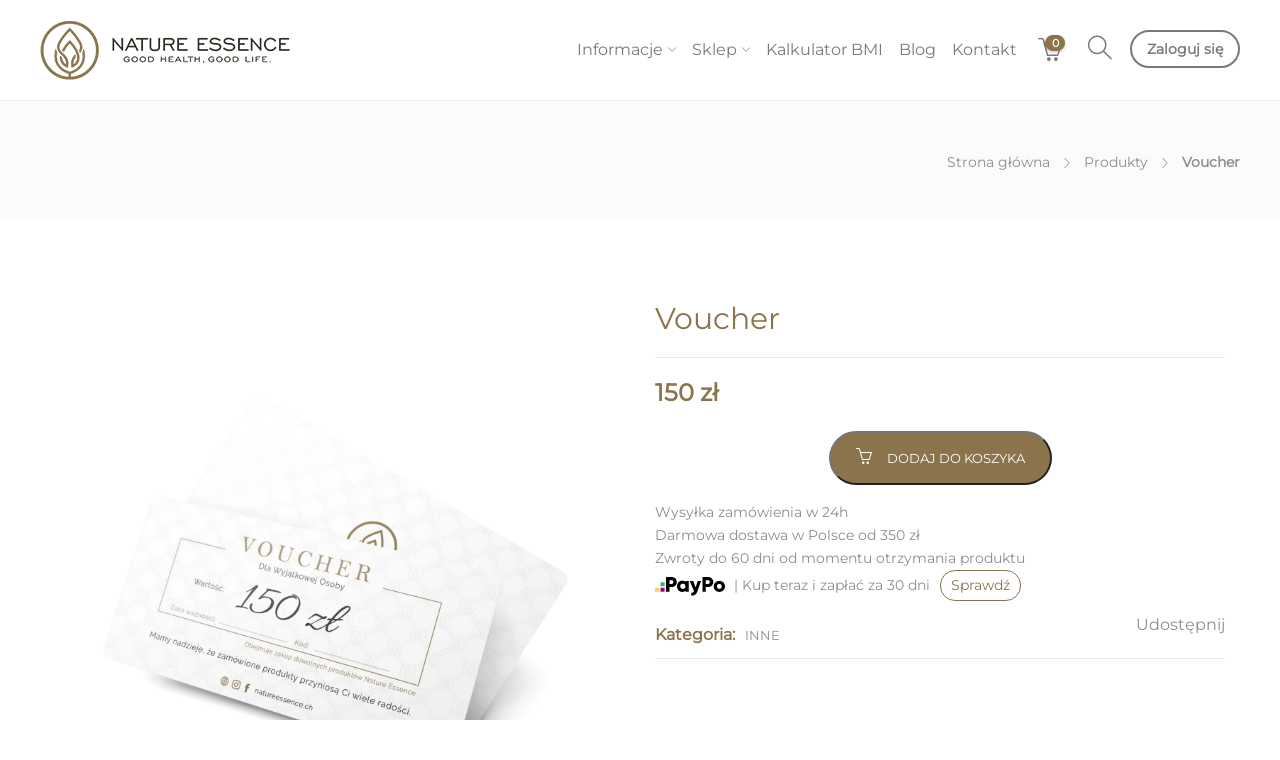

--- FILE ---
content_type: text/html; charset=UTF-8
request_url: https://natureessence.ch/pl/voucher-150-zl/
body_size: 34326
content:
<!DOCTYPE html><html lang="pl-PL"><head><script data-no-optimize="1">var litespeed_docref=sessionStorage.getItem("litespeed_docref");litespeed_docref&&(Object.defineProperty(document,"referrer",{get:function(){return litespeed_docref}}),sessionStorage.removeItem("litespeed_docref"));</script> <meta charset="UTF-8"><meta name="viewport" content="width=device-width, initial-scale=1"><link rel="preconnect" href="https://fonts.bunny.net"><meta name="google-site-verification" content="_E79m-TozAv3tK_GtBc1KU-ivFLmIO62unOqQcL0dbQ" />
<script id='fp_data_js' class="fupi_no_defer" type="text/javascript" data-no-defer="1" data-no-optimize="1" nowprocket>var FP = { 'fns' : {} },
				fp = {"loaded":[],"loading":[],"blocked_scripts":[],"waitlist":[],"actions":[],"observers":[],"tools":["ga41","gads"],"vars":[],"notice":{"enabled":false},"main":{"track_current_user":true,"is_pro":false,"is_customizer":false,"debug":false,"url":"https:\/\/natureessence.ch\/wp-content\/plugins\/full-picture-analytics-cookie-notice\/","bot_list":"none","server_method":"rest","magic_keyword":"tracking"},"track":{"intersections":"-200px 0px -200px 0px","dblclck_time":"300","track_scroll_min":"200","track_scroll_time":"5","formsubm_trackdelay":"3","link_click_delay":false,"reset_timer_on_anchor":false,"track404":false,"redirect404_url":false,"use_mutation_observer":false},"ga41":{"id":"G-1BL1R9FDQ0","server_side":false},"gads":{"id":"11156697980","business_type":"retail","enh_conv":1},"woo":{"teaser_wrapper_sel":false,"variable_tracking_method":"track_parents","track_variant_views":false,"order_stats":false,"incl_tax_in_price":false,"incl_shipping_in_total":true,"sku_is_id":true,"dont_track_views_after_refresh":true}},
				fpdata = {"user":{"role":"Visitor","logged_in":false},"page_type":"Woo Product","content_id":18266,"page_title":"Voucher","page_id":18266,"published":"2020-06-06 18:44:15","author_name":"NIE KASOWA\u0106","woo":{"products":[],"lists":[],"cart":[],"order":[],"viewed_variants":[],"currency":"PLN"}};fpdata.timezone = Intl.DateTimeFormat().resolvedOptions().timeZone;
fp.notice.vars = {};

(function (FP) {

	'use strict';

	var d = document,
		w = window;

	FP.getUrlParamByName = (name, url = false ) => {
		if ( ! url ) {
            url = window.location.search;
        } else {
            url = url.split('?')[1];
			if ( ! url ) return null;
        };
		// var match = RegExp('[?&]' + name + '=([^&]*)').exec(url);
		// return match && decodeURIComponent(match[1].replace(/\+/g, ' '));
		const queryString = url,
			urlParams = new URLSearchParams(queryString);
		return urlParams.get(name);
	};

	// BROKEN LINK TRACKING + REDIRECT TO A CUSTOM 404 PAGE
	if( fp.track.track404 && fpdata.page_type == "404" && ! FP.getUrlParamByName("broken_link_location") ){
		const location = fp.track.redirect404_url ? new URL( fp.track.redirect404_url ) : window.location;
		window.location = location + ( location.search ? "&" : "?" ) + "broken_link_location=" + ( document.referrer || "direct_traffic_or_unknown" ) + "&broken_link=" + window.location;
	}

	FP.setCookie = (name, value, days = 0, mins = 0, path = "/") => {
		var expires = "";
		if ( days > 0 || mins > 0 ) {
			var date = new Date();
			if (days > 0) {
				date.setTime(date.getTime() + days * 24 * 60 * 60 * 1000);
			} else {
				date.setTime(date.getTime() + mins * 60 * 1000);
			}
			expires = "; expires=" + date.toGMTString();
		};
		d.cookie = name + "=" + value + expires + "; path=" + path + "; sameSite=strict";
	};

	FP.readCookie = name => {
		var nameEQ = name + "=";
		var ca = d.cookie.split(';');
		for (var i = 0; i < ca.length; i++) {
			var c = ca[i];
			while (c.charAt(0) == ' ') {c = c.substring(1, c.length);}
			if (c.indexOf(nameEQ) == 0) return c.substring(nameEQ.length, c.length);
		};
		return null;
	};

	FP.nl2Arr = nl => nl ? [].slice.call(nl) : false;

	FP.findID = (e, c) => {
        if ( c === null ) return null;
        if ( !e ) return false;
        c = c || document;
        return c.getElementById(e);
    };

	FP.findAll = (e, c) => {
		if ( c === null ) return [];
		if ( ! e ) return false;
		c = c || document;
		return FP.nl2Arr(c.querySelectorAll(e));
	};
	
	FP.loadScript = scr_id => {
		
		let temp_script = FP.findID( scr_id + '_temp' ),
			new_script = document.createElement('script');

		new_script.innerHTML = temp_script.innerHTML;
		temp_script.parentNode.insertBefore(new_script, temp_script.nextSibling);
		temp_script.remove();

		fp.loaded.push( scr_id );
		if ( fp.main.debug ) console.log("[FP] 3rd party script loaded: " + scr_id);
	};

	FP.getRandomStr = ()=>{
		return ( Math.random() + 1 ).toString(36).substring(2);
	};

	FP.deleteCookie = name => { FP.setCookie(name, "", -1); };

    FP.getInner = function (vals, splitter = ".") {
        
        let args = Array.isArray(vals) ? vals : vals.split(splitter).map( arg => arg.trim() ),
            obj = window[args.shift()];

        for (var i = 0; i < args.length; i++) {
            var prop = args[i];
            if (! obj || ! obj.hasOwnProperty(prop)) return false;
            obj = obj[prop];
        };

        return obj;
    };

	FP.runFn = ( fn_name, args_arr ) => {
			
		let fn = FP.getInner( fn_name, "." );
		
		if ( fn ) {
			args_arr ? fn( ...args_arr ) : fn();
		} else {
			fp.waitlist[fn_name] = typeof args_arr === 'undefined' ? [] : args_arr;
		};
	};

	FP.enqueueFn = ( fn_name ) => {
		let fn = FP.getInner( fn_name, "." );
		if ( fp.waitlist[fn_name] ) fn( ...fp.waitlist[fn_name] );
	}

	FP.getScript = ( url, cb, attrs, type = 'script', fallback = false ) => {

		attrs = attrs || false;
		var s = "";

		if ( type == "img" ) {
			s = d.createElement('img');
			s.src = url;
		} else if ( type == "link" ) {
			s = d.createElement('link');
			s.href = url;
		} else {
			s = d.createElement('script')
			s.src = url;
			s.type = 'application/javascript';
		}

		s.onerror = ()=>{ 
			if ( fallback ) FP.getScript( fallback, cb, attrs, type );
		};

		if (attrs) {
			for (var key in attrs) {
				if ( key !== "/" ) s.setAttribute(key, attrs[key]);
			}
		}

		d.getElementsByTagName("head")[0].appendChild(s);
		if (cb) s.onload = cb;
	};

	FP.sendEvt = (evt_name, details_a) => {
        var details = details_a ? { 'detail' : details_a } : {},
            fp_event = new CustomEvent( evt_name, details );
        document.dispatchEvent(fp_event);
    };

	FP.prepareProduct = ( type, id, data ) => {
		
		if ( type !== "cart_item" ) fpdata.woo.products[id] = fpdata.woo.products[id] ? { ...fpdata.woo.products[id], ...data } : data;
		
		if ( type == 'single' || type == 'teaser' ) {

			// prepare products after all load
			if ( fp.vars.wooImpressTimeout ) clearTimeout( fp.vars.wooImpressTimeout );
			fp.vars.wooImpressTimeout = setTimeout( () => FP.runFn( "FP.fns.prepare_teaser_and_single" ), 200 );
		}
    };

	// Change the value of track_current_user to true if there is a cookie "fp_track_me"
	let track_me = FP.readCookie('fp_track_me');
	if ( track_me ) {
		fp.main.track_current_user = true;
	};

	// CHECK FOR BOT TRAFFIC
	// -- modified version of https://stackoverflow.com/a/65563155/7702522
	
	// BOT CHECK (instant)
	fpdata.is_robot = (() => {
		
		// SMALL list
		if ( fp.main.bot_list == "basic" ) {
			
			const robots = new RegExp([/bot/,/spider/,/crawl/,/APIs-Google/,/AdsBot/,/Googlebot/,/mediapartners/,/Google Favicon/,/FeedFetcher/,/Google-Read-Aloud/,/googleweblight/,/bingbot/,/yandex/,/baidu/,/duckduck/,/Yahoo Link Preview/,/ia_archiver/,/facebookexternalhit/,/pinterest\.combot/,/redditbot/,/slackbot/,/Twitterbot/,/WhatsApp/,/S[eE][mM]rushBot/].map((r) => r.source).join("|"),"i");

			return robots.test(navigator.userAgent);

		// BIG list
		} else if ( fp.main.bot_list == "big" ) {

			const robots = new RegExp([
				/Googlebot/, /AdsBot/, /Feedfetcher-Google/, /Mediapartners-Google/, /Mediapartners/, /APIs-Google/, 
				/Google-InspectionTool/, /Storebot-Google/, /GoogleOther/, /bingbot/, /Slurp/, /wget/, /LinkedInBot/, 
				/Python-urllib/, /python-requests/, /aiohttp/, /httpx/, /libwww-perl/, /httpunit/, /Nutch/, 
				/Go-http-client/, /phpcrawl/, /msnbot/, /jyxobot/, /FAST-WebCrawler/, /FAST Enterprise Crawler/, 
				/BIGLOTRON/, /Teoma/, /convera/, /seekbot/, /Gigabot/, /Gigablast/, /exabot/, /ia_archiver/, 
				/GingerCrawler/, /webmon/, /HTTrack/, /grub\.org/, /UsineNouvelleCrawler/, /antibot/, 
				/netresearchserver/, /speedy/, /fluffy/, /findlink/, /msrbot/, /panscient/, /yacybot/, /AISearchBot/, 
				/ips-agent/, /tagoobot/, /MJ12bot/, /woriobot/, /yanga/, /buzzbot/, /mlbot/, /yandex\.combots/, 
				/purebot/, /Linguee Bot/, /CyberPatrol/, /voilabot/, /Baiduspider/, /citeseerxbot/, /spbot/, 
				/twengabot/, /postrank/, /Turnitin/, /scribdbot/, /page2rss/, /sitebot/, /linkdex/, /Adidxbot/, 
				/ezooms/, /dotbot/, /Mail\.RU_Bot/, /discobot/, /heritrix/, /findthatfile/, /europarchive\.org/, 
				/NerdByNature\.Bot/, /sistrix crawler/, /Ahrefs/, /fuelbot/, /CrunchBot/, /IndeedBot/, 
				/mappydata/, /woobot/, /ZoominfoBot/, /PrivacyAwareBot/, /Multiviewbot/, /SWIMGBot/, /Grobbot/, 
				/eright/, /Apercite/, /semanticbot/, /Aboundex/, /domaincrawler/, /wbsearchbot/, /summify/, /CCBot/, 
				/edisterbot/, /SeznamBot/, /ec2linkfinder/, /gslfbot/, /aiHitBot/, /intelium_bot/, 
				/facebookexternalhit/, /Yeti/, /RetrevoPageAnalyzer/, /lb-spider/, /Sogou/, /lssbot/, /careerbot/, 
				/wotbox/, /wocbot/, /ichiro/, /DuckDuckBot/, /lssrocketcrawler/, /drupact/, /webcompanycrawler/, 
				/acoonbot/, /openindexspider/, /gnam gnam spider/, /web-archive-net\.com\.bot/, /backlinkcrawler/, 
				/coccoc/, /integromedb/, /content crawler spider/, /toplistbot/, /it2media-domain-crawler/, 
				/ip-web-crawler\.com/, /siteexplorer\.info/, /elisabot/, /proximic/, /changedetection/, /arabot/, 
				/WeSEE:Search/, /niki-bot/, /CrystalSemanticsBot/, /rogerbot/, /360Spider/, /psbot/, 
				/InterfaxScanBot/, /CC Metadata Scaper/, /g00g1e\.net/, /GrapeshotCrawler/, /urlappendbot/, 
				/brainobot/, /fr-crawler/, /binlar/, /SimpleCrawler/, /Twitterbot/, /cXensebot/, /smtbot/, 
				/bnf\.fr_bot/, /A6-Indexer/, /ADmantX/, /Facebot/, /OrangeBot/, /memorybot/, /AdvBot/, 
				/MegaIndex/, /SemanticScholarBot/, /ltx71/, /nerdybot/, /xovibot/, /BUbiNG/, /Qwantify/, 
				/archive\.org_bot/, /Applebot/, /TweetmemeBot/, /crawler4j/, /findxbot/, /SemrushBot/, 
				/yoozBot/, /lipperhey/, /Y!J/, /Domain Re-Animator Bot/, /AddThis/, /Screaming Frog SEO Spider/, 
				/MetaURI/, /Scrapy/, /Livelapbot/, /OpenHoseBot/, /CapsuleChecker/, /collection@infegy\.com/, 
				/IstellaBot/, /DeuSu/, /betaBot/, /Cliqzbot/, /MojeekBot/, /netEstate NE Crawler/, 
				/SafeSearch microdata crawler/, /Gluten Free Crawler/, /Sonic/, /Sysomos/, /Trove/, /deadlinkchecker/, 
				/Slack-ImgProxy/, /Embedly/, /RankActiveLinkBot/, /iskanie/, /SafeDNSBot/, /SkypeUriPreview/, 
				/Veoozbot/, /Slackbot/, /redditbot/, /datagnionbot/, /Google-Adwords-Instant/, /adbeat_bot/, 
				/WhatsApp/, /contxbot/, /pinterest\.combot/, /electricmonk/, /GarlikCrawler/, /BingPreview/, 
				/vebidoobot/, /FemtosearchBot/, /Yahoo Link Preview/, /MetaJobBot/, /DomainStatsBot/, /mindUpBot/, 
				/Daum/, /Jugendschutzprogramm-Crawler/, /Xenu Link Sleuth/, /Pcore-HTTP/, /moatbot/, /KosmioBot/, 
				/pingdom/, /AppInsights/, /PhantomJS/, /Gowikibot/, /PiplBot/, /Discordbot/, /TelegramBot/, 
				/Jetslide/, /newsharecounts/, /James BOT/, /Barkrowler/, /TinEye/, /SocialRankIOBot/, 
				/trendictionbot/, /Ocarinabot/, /epicbot/, /Primalbot/, /DuckDuckGo-Favicons-Bot/, /GnowitNewsbot/, 
				/Leikibot/, /LinkArchiver/, /YaK/, /PaperLiBot/, /Digg Deeper/, /dcrawl/, /Snacktory/, /AndersPinkBot/, 
				/Fyrebot/, /EveryoneSocialBot/, /Mediatoolkitbot/, /Luminator-robots/, /ExtLinksBot/, /SurveyBot/, 
				/NING/, /okhttp/, /Nuzzel/, /omgili/, /PocketParser/, /YisouSpider/, /um-LN/, /ToutiaoSpider/, 
				/MuckRack/, /Jamie's Spider/, /AHC/, /NetcraftSurveyAgent/, /Laserlikebot/, /^Apache-HttpClient/, 
				/AppEngine-Google/, /Jetty/, /Upflow/, /Thinklab/, /Traackr\.com/, /Twurly/, /Mastodon/, /http_get/, 
				/DnyzBot/, /botify/, /007ac9 Crawler/, /BehloolBot/, /BrandVerity/, /check_http/, /BDCbot/, 
				/ZumBot/, /EZID/, /ICC-Crawler/, /ArchiveBot/, /^LCC /, /filterdb\.iss\.netcrawler/, /BLP_bbot/, 
				/BomboraBot/, /Buck/, /Companybook-Crawler/, /Genieo/, /magpie-crawler/, /MeltwaterNews/,
				/Moreover/,/newspaper/,/ScoutJet/,/sentry/,/StorygizeBot/,/UptimeRobot/,/OutclicksBot/,
				/seoscanners/,/Hatena/,/Google Web Preview/,/MauiBot/,/AlphaBot/,/SBL-BOT/,/IAS crawler/,
				/adscanner/,/Netvibes/,/acapbot/,/Baidu-YunGuanCe/,/bitlybot/,/blogmuraBot/,/Bot\.AraTurka\.com/,
				/bot-pge\.chlooe\.com/,/BoxcarBot/,/BTWebClient/,/ContextAd Bot/,/Digincore bot/,/Disqus/,/Feedly/,
				/Fetch/,/Fever/,/Flamingo_SearchEngine/,/FlipboardProxy/,/g2reader-bot/,/G2 Web Services/,/imrbot/,
				/K7MLWCBot/,/Kemvibot/,/Landau-Media-Spider/,/linkapediabot/,/vkShare/,/Siteimprove\.com/,/BLEXBot/,
				/DareBoost/,/ZuperlistBot/,/Miniflux/,/Feedspot/,/Diffbot/,/SEOkicks/,/tracemyfile/,/Nimbostratus-Bot/,
				/zgrab/,/PR-CY\.RU/,/AdsTxtCrawler/,/Datafeedwatch/,/Zabbix/,/TangibleeBot/,/google-xrawler/,/axios/,
				/Amazon CloudFront/,/Pulsepoint/,/CloudFlare-AlwaysOnline/,/Google-Structured-Data-Testing-Tool/,
				/WordupInfoSearch/,/WebDataStats/,/HttpUrlConnection/,/Seekport Crawler/,/ZoomBot/,/VelenPublicWebCrawler/,
				/MoodleBot/,/jpg-newsbot/,/outbrain/,/W3C_Validator/,/Validator\.nu/,/W3C-checklink/,/W3C-mobileOK/,
				/W3C_I18n-Checker/,/FeedValidator/,/W3C_CSS_Validator/,/W3C_Unicorn/,/Google-PhysicalWeb/,/Blackboard/,
				/ICBot/,/BazQux/,/Twingly/,/Rivva/,/Experibot/,/awesomecrawler/,/Dataprovider\.com/,/GroupHigh/,
				/theoldreader\.com/,/AnyEvent/,/Uptimebot\.org/,/Nmap Scripting Engine/,/2ip\.ru/,/Clickagy/,
				/Caliperbot/,/MBCrawler/,/online-webceo-bot/,/B2B Bot/,/AddSearchBot/,/Google Favicon/,/HubSpot/,
				/Chrome-Lighthouse/,/HeadlessChrome/,/CheckMarkNetwork/,/www\.uptime\.com/,/Streamline3Bot/,/serpstatbot/,
				/MixnodeCache/,/^curl/,/SimpleScraper/,/RSSingBot/,/Jooblebot/,/fedoraplanet/,/Friendica/,/NextCloud/,
				/Tiny Tiny RSS/,/RegionStuttgartBot/,/Bytespider/,/Datanyze/,/Google-Site-Verification/,/TrendsmapResolver/,
				/tweetedtimes/,/NTENTbot/,/Gwene/,/SimplePie/,/SearchAtlas/,/Superfeedr/,/feedbot/,/UT-Dorkbot/,/Amazonbot/,
				/SerendeputyBot/,/Eyeotabot/,/officestorebot/,/Neticle Crawler/,/SurdotlyBot/,/LinkisBot/,/AwarioSmartBot/,
				/AwarioRssBot/,/RyteBot/,/FreeWebMonitoring SiteChecker/,/AspiegelBot/,/NAVER Blog Rssbot/,/zenback bot/,
				/SentiBot/,/Domains Project/,/Pandalytics/,/VKRobot/,/bidswitchbot/,/tigerbot/,/NIXStatsbot/,/Atom Feed Robot/,
				/curebot/,/PagePeeker/,/Vigil/,/rssbot/,/startmebot/,/JobboerseBot/,/seewithkids/,/NINJA bot/,/Cutbot/,
				/BublupBot/,/BrandONbot/,/RidderBot/,/Taboolabot/,/Dubbotbot/,/FindITAnswersbot/,/infoobot/,/Refindbot/,
				/BlogTraffic\d\.\d+ Feed-Fetcher/,/SeobilityBot/,/Cincraw/,/Dragonbot/,/VoluumDSP-content-bot/,/FreshRSS/,
				/BitBot/,/^PHP-Curl-Class/,/Google-Certificates-Bridge/,/centurybot/,/Viber/,/e\.ventures Investment Crawler/,
				/evc-batch/,/PetalBot/,/virustotal/,/(^| )PTST/,/minicrawler/,/Cookiebot/,/trovitBot/,/seostar\.co/,/IonCrawl/,
				/Uptime-Kuma/,/SeekportBot/,/FreshpingBot/,/Feedbin/,/CriteoBot/,/Snap URL Preview Service/,/Better Uptime Bot/,
				/RuxitSynthetic/,/Google-Read-Aloud/,/ValveSteam/,/OdklBot/,/GPTBot/,/ChatGPT-User/,/YandexRenderResourcesBot/,
				/LightspeedSystemsCrawler/,/ev-crawler/,/BitSightBot/,/woorankreview/,/Google-Safety/,/AwarioBot/,/DataForSeoBot/,
				/Linespider/,/WellKnownBot/,/A Patent Crawler/,/StractBot/,/search\.marginalia\.nu/,/YouBot/,/Nicecrawler/,/Neevabot/,
				/BrightEdge Crawler/,/SiteCheckerBotCrawler/,/TombaPublicWebCrawler/,/CrawlyProjectCrawler/,/KomodiaBot/,/KStandBot/,
				/CISPA Webcrawler/,/MTRobot/,/hyscore\.io/,/AlexandriaOrgBot/,/2ip bot/,/Yellowbrandprotectionbot/,/SEOlizer/,
				/vuhuvBot/,/INETDEX-BOT/,/Synapse/,/t3versionsBot/,/deepnoc/,/Cocolyzebot/,/hypestat/,/ReverseEngineeringBot/,
				/sempi\.tech/,/Iframely/,/MetaInspector/,/node-fetch/,/lkxscan/,/python-opengraph/,/OpenGraphCheck/,
				/developers\.google\.com\+websnippet/,/SenutoBot/,/MaCoCu/,/NewsBlur/,/inoreader/,/NetSystemsResearch/,/PageThing/,
				/WordPress/,/PhxBot/,/ImagesiftBot/,/Expanse/,/InternetMeasurement/,/^BW/,/GeedoBot/,/Audisto Crawler/,
				/PerplexityBot/,/claudebot/,/Monsidobot/,/GroupMeBot/].map((r) => r.source).join("|"),"i");

				return robots.test(navigator.userAgent);

		} else {
			return false;
		};
	})();

	// GENERATE A RANDOM STRING FOR VARIOUS USES
	fp.random = FP.getRandomStr(7);

	// SET INITIAL GTAG, GTM AND MS ADS STUFF

	// First, we set the dataLayers for GA, GAds and MS Ads

	window.dataLayer = window.dataLayer || [];
	window.gtag = function(){window.dataLayer.push(arguments);}
	window.uetq = window.uetq || [];
	
	// next, we set a separate GTM DataLayer if it has DL Protection enabled

	if ( fp.gtm ) {
		fp.gtm.datalayer = ! fp.gtm.datalayer || fp.gtm.datalayer == "default" ? "dataLayer" : "fupi_dataLayer";
		if ( fp.gtm.datalayer == "fupi_dataLayer" ){
			window[fp.gtm.datalayer] = window[fp.gtm.datalayer] || [];
			window.fupi_gtm_gtag = function(){window[fp.gtm.datalayer].push(arguments);} // gtag used for consents
		}
	};

	// UPDATE COOKIE DATA - fupi_cookies and fpdata.cookies

	let magic_keyw = FP.getUrlParamByName( fp.main.magic_keyword ),
		ga4_debug = FP.getUrlParamByName("ga4_debug"),
		cookies = FP.readCookie('fp_cookie');
	
	cookies = cookies ? JSON.parse(cookies) : false;

	fpdata.cookies = false;

	if ( magic_keyw && magic_keyw == 'off' ){

		var updated_cookies = { 'stats' : false, 'personalisation' : false, 'marketing' : false, 'disabled' : true };

		fp.main.track_current_user = false;
		FP.setCookie('fp_cookie', JSON.stringify(updated_cookies), 7300 );
		fpdata.cookies = updated_cookies;

	} else if ( ga4_debug ){

		if ( ga4_debug == 'on' ) {
			
			var updated_cookies = { 'stats' : true, 'personalisation' : true, 'marketing' : true, 'disabled' : false, 'ga4_debug' : 'on' };
	
			if ( cookies && cookies.pp_pub ) updated_cookies.pp_pub = cookies.pp_pub;
			if ( cookies && cookies.tools ) updated_cookies.tools = cookies.tools;
	
			FP.setCookie('fp_cookie', JSON.stringify(updated_cookies), 7300 );
			fpdata.cookies = updated_cookies;

		} else if ( ga4_debug == 'off' ) {
			var updated_cookies = { 'stats' : true, 'personalisation' : true, 'marketing' : true, 'disabled' : false };
	
			if ( cookies && cookies.pp_pub ) updated_cookies.pp_pub = cookies.pp_pub;
			if ( cookies && cookies.tools ) updated_cookies.tools = cookies.tools;
	
			FP.setCookie('fp_cookie', JSON.stringify(updated_cookies), 7300 );
			fpdata.cookies = updated_cookies;
		}

	} else if ( FP.getUrlParamByName("reset_cookies") || ( magic_keyw && ( magic_keyw == 'reset' || magic_keyw == 'on' ) ) ){

		FP.deleteCookie('fp_cookie');

	} else {

		var changed = false;

		if ( cookies ) {
			if ( cookies.disabled ) {

				var updated_cookies = { 'stats' : false, 'personalisation' : false, 'marketing' : false, 'disabled' : true };
				
				fp.main.track_current_user = false;
				FP.setCookie('fp_cookie', JSON.stringify(updated_cookies), 7300 );
				fpdata.cookies = updated_cookies;

			} else if ( fp.notice ) {

				// ask for consent again

				if ( ! fp.notice.dont_ask_again ) {

					if ( fp.notice.priv_policy_update ) {
						if ( ! cookies.pp_pub || cookies.pp_pub != fp.notice.priv_policy_update ) changed = true;
					}
					
					if ( fp.tools ){
						if ( ! cookies.tools || ! fp.tools.every( id => cookies.tools.includes(id) ) ) changed = true;
					}
				}
		
				if ( changed ) {
					FP.deleteCookie('fp_cookie');
				} else {
					fpdata.cookies = cookies;
					if ( fpdata.cookies.disabled ) fp.main.track_current_user = false;
				}
			}
		}
	}

	//
	// CONSENT BANNER 
	//
	
	if ( fp.main.track_current_user && ! fp.main.is_customizer && fp.notice.enabled && ! fpdata.cookies && fp.notice.display_notice ) {
		
		// BLUR BACKGROUND
		if ( fp.notice.blur_page ) {
			document.getElementsByTagName( 'html' )[0].classList.add('fupi_blur');
		}
		
		// LOCK PAGESCROLL
		if ( fp.notice.scroll_lock ) {
			document.getElementsByTagName( 'html' )[0].classList.add('fupi_scroll_lock');
		}
	}

	FP.updateConsents = () => {

		if ( fp.vars.use_other_cmp ) return;

		if ( fp.main.debug ) console.log('[FP] Updating consents');
		
		// if the user made a choice in the past
		if ( fpdata.cookies ){
			fpdata.consents = {
				'can_track_stats' : fpdata.cookies.stats || false,
				'can_track_pers' : fpdata.cookies.personalisation || false,
				'can_track_market' : fpdata.cookies.marketing || false,
			};

		// if no choice was made in the past
		} else {
			
			// deny all if consent banner is in optin mode
			if ( fp.notice.enabled && fp.notice.mode == "optin" ) {
				fpdata.consents = {
					'can_track_stats' : false,
					'can_track_pers' : false,
					'can_track_market' : false,
				}
			
			// agree to all if consent banner is disabled or we are in optout or notification mode
			} else {
			 	fpdata.consents = {
					'can_track_stats' : true,
					'can_track_pers' : true,
					'can_track_market' : true,
				}
			}
		}

		if ( ! fp.main.is_customizer ) {

			// set MS Ads consent
			
			window.uetq.push( "consent", "default", {
				"ad_storage": "denied"
			});
			
			if ( fpdata.cookies ){
				if ( fpdata.cookies.stats && fpdata.cookies.marketing ) {
					window.uetq.push( "consent", "update", {
						"ad_storage": "granted"
					});
				}
			} else {
				if ( ! ( fp.notice.enabled && fp.notice.mode == "optin" ) ) {
					window.uetq.push( "consent", "update", {
						"ad_storage": "granted"
					});
				}
			}
			
			// Set GTAG consents

			["gtag", "fupi_gtm_gtag"].forEach( tag_name => {

				if ( tag_name == "fupi_gtm_gtag" && ! window.fupi_gtm_gtag ) return;

				// set defaults to denied

				window[tag_name]("consent", "default", {
					"ad_storage": "denied",
					"ad_user_data" : "denied",
					"ad_personalization" : "denied",
					"analytics_storage": "denied",
					"personalization_storage": "denied",
					"functionality_storage": "denied",
					"security_storage": "granted",
				});

				// update if the user made a choice in the past
				if ( fpdata.cookies ){
					
					window[tag_name]("consent", "update", {
						"ad_storage": fpdata.cookies.marketing ? "granted" : "denied",
						"ad_user_data" : fpdata.cookies.marketing ? "granted" : "denied",
						"ad_personalization" : fpdata.cookies.marketing ? "granted" : "denied",
						"analytics_storage": fpdata.cookies.stats ? "granted" : "denied",
						"personalization_storage": fpdata.cookies.personalisation ? "granted" : "denied",
						"functionality_storage": fpdata.cookies.personalisation ? "granted" : "denied",
						"security_storage": "granted",
					});
					
					if ( fp.main.debug ) console.log("[FP] Google consents set to user choices");
				
				// if no choice was made in the past
				} else {
					
					// agree to all if consent banner is disabled or is in optout or notification mode
					if ( ! ( fp.notice.enabled && fp.notice.mode == "optin" ) ) {
						
						window[tag_name]("consent", "update", {
							"ad_storage": "granted",
							"ad_user_data" : "granted",
							"ad_personalization" : "granted",
							"analytics_storage": "granted",
							"personalization_storage": "granted",
							"functionality_storage": "granted",
							"security_storage": "granted",
						});
					
						if ( fp.main.debug ) console.log("[FP] All Google consents granted");
					};
				}
			} );
			
			// we set URL Passthrough for standard GTAG
			if ( fp?.gtag?.url_passthrough && fp.notice.enabled && ( fp.notice.mode == "optin" || fp.notice.mode == "optout" ) ) {
				window.gtag("set", "url_passthrough", true);
			};
		}
    }
	
	let uses_geo = false;

	FP.postToServer = ( event_data_a, cb = false ) => {

		if ( fpdata.is_robot ) return;
		if ( fp.main.debug ) console.log( "[FP] Posting to server", event_data_a );

		let fetch_url = fp.main.server_method == "rest" ? "/index.php?rest_route=/fupi/v1/sender" : "/wp-admin/admin-ajax.php?action=fupi_ajax";

		if ( fp.main.debug || event_data_a[0][0] == 'cdb') {
		
			fetch( fetch_url, {
				method: "POST",
				body: JSON.stringify( event_data_a ),
				credentials: 'same-origin',
				headers: {
					"Content-type": "application/json; charset=UTF-8",
					// "X-WP-Nonce": fp_nonce
				}
			})
			.then((response) => response.json())
			.then((json) => {
				if ( cb ) { 
					cb(json);
				} else {
					console.log( "[FP] Server response", json);
				}
			});

		} else {

			fetch( fetch_url, {
				method: "POST",
				credentials: 'same-origin',
				body: JSON.stringify( event_data_a ),
				headers: {
					"Content-type": "application/json; charset=UTF-8",
					// "X-WP-Nonce": fp_nonce
				}
			});
		}
	};

	if ( ! uses_geo ) {
		fpdata.country = 'unknown';
		FP.updateConsents();
		fp.ready = true;
	}

})(FP);</script><meta name='robots' content='index, follow, max-image-preview:large, max-snippet:-1, max-video-preview:-1' /> <script id="cookie-law-info-gcm-var-js" type="litespeed/javascript">var _ckyGcm={"status":!0,"default_settings":[{"analytics":"denied","advertisement":"denied","functional":"granted","necessary":"granted","ad_user_data":"denied","ad_personalization":"denied","regions":"All"}],"wait_for_update":2000,"url_passthrough":!1,"ads_data_redaction":!1}</script> <script id="cookieyes" type="litespeed/javascript" data-src="https://cdn-cookieyes.com/client_data/92aff1c8e3b7ea64913f613a/script.js"></script> <title>Voucher - NATURE ESSENCE</title><link rel="canonical" href="https://natureessence.ch/pl/voucher-150-zl/" /><meta property="og:locale" content="pl_PL" /><meta property="og:type" content="article" /><meta property="og:title" content="Voucher - NATURE ESSENCE" /><meta property="og:url" content="https://natureessence.ch/pl/voucher-150-zl/" /><meta property="og:site_name" content="NATURE ESSENCE" /><meta property="article:modified_time" content="2025-12-14T10:32:18+00:00" /><meta property="og:image" content="https://natureessence.ch/wp-content/uploads/2020/06/NE-voucher_mockup_03_20200407_1920x1920.png" /><meta property="og:image:width" content="1920" /><meta property="og:image:height" content="1920" /><meta property="og:image:type" content="image/png" /><meta name="twitter:card" content="summary_large_image" /><link rel="alternate" type="application/rss+xml" title="NATURE ESSENCE &raquo; Kanał z wpisami" href="https://natureessence.ch/pl/feed/" /><link rel="alternate" type="application/rss+xml" title="NATURE ESSENCE &raquo; Kanał z komentarzami" href="https://natureessence.ch/pl/comments/feed/" /><style id="litespeed-ucss">@font-face{font-display:swap;font-family:"Montserrat";font-style:normal;font-weight:400;font-stretch:100%;font-display:swap;src:url(https://fonts.bunny.net/montserrat/files/montserrat-latin-400-normal.woff2)format("woff2"),url(https://fonts.bunny.net/montserrat/files/montserrat-latin-400-normal.woff)format("woff");unicode-range:U+0000-00FF,U+0131,U+0152-0153,U+02BB-02BC,U+02C6,U+02DA,U+02DC,U+0304,U+0308,U+0329,U+2000-206F,U+20AC,U+2122,U+2191,U+2193,U+2212,U+2215,U+FEFF,U+FFFD}@font-face{font-display:swap;font-family:"Montserrat";font-style:normal;font-weight:400;font-stretch:100%;font-display:swap;src:url(https://fonts.bunny.net/montserrat/files/montserrat-cyrillic-400-normal.woff2)format("woff2"),url(https://fonts.bunny.net/montserrat/files/montserrat-cyrillic-400-normal.woff)format("woff");unicode-range:U+0301,U+0400-045F,U+0490-0491,U+04B0-04B1,U+2116}@font-face{font-display:swap;font-family:"Montserrat";font-style:normal;font-weight:400;font-stretch:100%;font-display:swap;src:url(https://fonts.bunny.net/montserrat/files/montserrat-latin-ext-400-normal.woff2)format("woff2"),url(https://fonts.bunny.net/montserrat/files/montserrat-latin-ext-400-normal.woff)format("woff");unicode-range:U+0100-02BA,U+02BD-02C5,U+02C7-02CC,U+02CE-02D7,U+02DD-02FF,U+0304,U+0308,U+0329,U+1D00-1DBF,U+1E00-1E9F,U+1EF2-1EFF,U+2020,U+20A0-20AB,U+20AD-20C0,U+2113,U+2C60-2C7F,U+A720-A7FF}@font-face{font-display:swap;font-family:"Montserrat";font-style:normal;font-weight:400;font-stretch:100%;font-display:swap;src:url(https://fonts.bunny.net/montserrat/files/montserrat-vietnamese-400-normal.woff2)format("woff2"),url(https://fonts.bunny.net/montserrat/files/montserrat-vietnamese-400-normal.woff)format("woff");unicode-range:U+0102-0103,U+0110-0111,U+0128-0129,U+0168-0169,U+01A0-01A1,U+01AF-01B0,U+0300-0301,U+0303-0304,U+0308-0309,U+0323,U+0329,U+1EA0-1EF9,U+20AB}@font-face{font-display:swap;font-family:"Montserrat";font-style:normal;font-weight:400;font-stretch:100%;font-display:swap;src:url(https://fonts.bunny.net/montserrat/files/montserrat-cyrillic-ext-400-normal.woff2)format("woff2"),url(https://fonts.bunny.net/montserrat/files/montserrat-cyrillic-ext-400-normal.woff)format("woff");unicode-range:U+0460-052F,U+1C80-1C8A,U+20B4,U+2DE0-2DFF,U+A640-A69F,U+FE2E-FE2F}@font-face{font-display:swap;font-family:"Raleway";font-style:italic;font-weight:400;font-stretch:100%;font-display:swap;src:url(https://fonts.bunny.net/raleway/files/raleway-latin-400-italic.woff2)format("woff2"),url(https://fonts.bunny.net/raleway/files/raleway-latin-400-italic.woff)format("woff");unicode-range:U+0000-00FF,U+0131,U+0152-0153,U+02BB-02BC,U+02C6,U+02DA,U+02DC,U+0304,U+0308,U+0329,U+2000-206F,U+20AC,U+2122,U+2191,U+2193,U+2212,U+2215,U+FEFF,U+FFFD}@font-face{font-display:swap;font-family:"Raleway";font-style:italic;font-weight:400;font-stretch:100%;font-display:swap;src:url(https://fonts.bunny.net/raleway/files/raleway-cyrillic-400-italic.woff2)format("woff2"),url(https://fonts.bunny.net/raleway/files/raleway-cyrillic-400-italic.woff)format("woff");unicode-range:U+0301,U+0400-045F,U+0490-0491,U+04B0-04B1,U+2116}@font-face{font-display:swap;font-family:"Raleway";font-style:italic;font-weight:400;font-stretch:100%;font-display:swap;src:url(https://fonts.bunny.net/raleway/files/raleway-latin-ext-400-italic.woff2)format("woff2"),url(https://fonts.bunny.net/raleway/files/raleway-latin-ext-400-italic.woff)format("woff");unicode-range:U+0100-02BA,U+02BD-02C5,U+02C7-02CC,U+02CE-02D7,U+02DD-02FF,U+0304,U+0308,U+0329,U+1D00-1DBF,U+1E00-1E9F,U+1EF2-1EFF,U+2020,U+20A0-20AB,U+20AD-20C0,U+2113,U+2C60-2C7F,U+A720-A7FF}@font-face{font-display:swap;font-family:"Raleway";font-style:italic;font-weight:400;font-stretch:100%;font-display:swap;src:url(https://fonts.bunny.net/raleway/files/raleway-vietnamese-400-italic.woff2)format("woff2"),url(https://fonts.bunny.net/raleway/files/raleway-vietnamese-400-italic.woff)format("woff");unicode-range:U+0102-0103,U+0110-0111,U+0128-0129,U+0168-0169,U+01A0-01A1,U+01AF-01B0,U+0300-0301,U+0303-0304,U+0308-0309,U+0323,U+0329,U+1EA0-1EF9,U+20AB}@font-face{font-display:swap;font-family:"Raleway";font-style:italic;font-weight:400;font-stretch:100%;font-display:swap;src:url(https://fonts.bunny.net/raleway/files/raleway-cyrillic-ext-400-italic.woff2)format("woff2"),url(https://fonts.bunny.net/raleway/files/raleway-cyrillic-ext-400-italic.woff)format("woff");unicode-range:U+0460-052F,U+1C80-1C8A,U+20B4,U+2DE0-2DFF,U+A640-A69F,U+FE2E-FE2F}:root{--wp-admin-theme-color:#3858e9;--wp-admin-theme-color--rgb:56,88,233;--wp-admin-theme-color-darker-10:#2145e6;--wp-admin-theme-color-darker-10--rgb:33,69,230;--wp-admin-theme-color-darker-20:#183ad6;--wp-admin-theme-color-darker-20--rgb:24,58,214;--wp-admin-border-width-focus:2px}@media (min-resolution:192dpi){:root{--wp-admin-border-width-focus:1.5px}}@font-face{font-display:swap;font-family:"Font Awesome 5 Brands";font-style:normal;font-weight:400;font-display:block;src:url(/wp-content/plugins/waitlist-woocommerce/xoo-form-fields-fw/lib/fontawesome5/webfonts/fa-brands-400.eot);src:url(/wp-content/plugins/waitlist-woocommerce/xoo-form-fields-fw/lib/fontawesome5/webfonts/fa-brands-400.eot?#iefix)format("embedded-opentype"),url(/wp-content/plugins/waitlist-woocommerce/xoo-form-fields-fw/lib/fontawesome5/webfonts/fa-brands-400.woff2)format("woff2"),url(/wp-content/plugins/waitlist-woocommerce/xoo-form-fields-fw/lib/fontawesome5/webfonts/fa-brands-400.woff)format("woff"),url(/wp-content/plugins/waitlist-woocommerce/xoo-form-fields-fw/lib/fontawesome5/webfonts/fa-brands-400.ttf)format("truetype"),url(/wp-content/plugins/waitlist-woocommerce/xoo-form-fields-fw/lib/fontawesome5/webfonts/fa-brands-400.svg#fontawesome)format("svg")}@font-face{font-display:swap;font-family:"Font Awesome 5 Free";font-style:normal;font-weight:400;font-display:block;src:url(/wp-content/plugins/waitlist-woocommerce/xoo-form-fields-fw/lib/fontawesome5/webfonts/fa-regular-400.eot);src:url(/wp-content/plugins/waitlist-woocommerce/xoo-form-fields-fw/lib/fontawesome5/webfonts/fa-regular-400.eot?#iefix)format("embedded-opentype"),url(/wp-content/plugins/waitlist-woocommerce/xoo-form-fields-fw/lib/fontawesome5/webfonts/fa-regular-400.woff2)format("woff2"),url(/wp-content/plugins/waitlist-woocommerce/xoo-form-fields-fw/lib/fontawesome5/webfonts/fa-regular-400.woff)format("woff"),url(/wp-content/plugins/waitlist-woocommerce/xoo-form-fields-fw/lib/fontawesome5/webfonts/fa-regular-400.ttf)format("truetype"),url(/wp-content/plugins/waitlist-woocommerce/xoo-form-fields-fw/lib/fontawesome5/webfonts/fa-regular-400.svg#fontawesome)format("svg")}@font-face{font-display:swap;font-family:"Font Awesome 5 Free";font-style:normal;font-weight:900;font-display:block;src:url(/wp-content/plugins/waitlist-woocommerce/xoo-form-fields-fw/lib/fontawesome5/webfonts/fa-solid-900.eot);src:url(/wp-content/plugins/waitlist-woocommerce/xoo-form-fields-fw/lib/fontawesome5/webfonts/fa-solid-900.eot?#iefix)format("embedded-opentype"),url(/wp-content/plugins/waitlist-woocommerce/xoo-form-fields-fw/lib/fontawesome5/webfonts/fa-solid-900.woff2)format("woff2"),url(/wp-content/plugins/waitlist-woocommerce/xoo-form-fields-fw/lib/fontawesome5/webfonts/fa-solid-900.woff)format("woff"),url(/wp-content/plugins/waitlist-woocommerce/xoo-form-fields-fw/lib/fontawesome5/webfonts/fa-solid-900.ttf)format("truetype"),url(/wp-content/plugins/waitlist-woocommerce/xoo-form-fields-fw/lib/fontawesome5/webfonts/fa-solid-900.svg#fontawesome)format("svg")}ul{box-sizing:border-box;margin-top:0;margin-bottom:10px}.entry-content{counter-reset:footnotes}:root{--wp--preset--font-size--normal:16px;--wp--preset--font-size--huge:42px}.screen-reader-text:focus{font-size:1em}html :where(img[class*=wp-image-]){height:auto;max-width:100%}:where(figure){margin:0 0 1em}:root{--wp--preset--aspect-ratio--square:1;--wp--preset--aspect-ratio--4-3:4/3;--wp--preset--aspect-ratio--3-4:3/4;--wp--preset--aspect-ratio--3-2:3/2;--wp--preset--aspect-ratio--2-3:2/3;--wp--preset--aspect-ratio--16-9:16/9;--wp--preset--aspect-ratio--9-16:9/16;--wp--preset--color--black:#000000;--wp--preset--color--cyan-bluish-gray:#abb8c3;--wp--preset--color--white:#ffffff;--wp--preset--color--pale-pink:#f78da7;--wp--preset--color--vivid-red:#cf2e2e;--wp--preset--color--luminous-vivid-orange:#ff6900;--wp--preset--color--luminous-vivid-amber:#fcb900;--wp--preset--color--light-green-cyan:#7bdcb5;--wp--preset--color--vivid-green-cyan:#00d084;--wp--preset--color--pale-cyan-blue:#8ed1fc;--wp--preset--color--vivid-cyan-blue:#0693e3;--wp--preset--color--vivid-purple:#9b51e0;--wp--preset--gradient--vivid-cyan-blue-to-vivid-purple:linear-gradient(135deg,rgba(6,147,227,1) 0%,rgb(155,81,224) 100%);--wp--preset--gradient--light-green-cyan-to-vivid-green-cyan:linear-gradient(135deg,rgb(122,220,180) 0%,rgb(0,208,130) 100%);--wp--preset--gradient--luminous-vivid-amber-to-luminous-vivid-orange:linear-gradient(135deg,rgba(252,185,0,1) 0%,rgba(255,105,0,1) 100%);--wp--preset--gradient--luminous-vivid-orange-to-vivid-red:linear-gradient(135deg,rgba(255,105,0,1) 0%,rgb(207,46,46) 100%);--wp--preset--gradient--very-light-gray-to-cyan-bluish-gray:linear-gradient(135deg,rgb(238,238,238) 0%,rgb(169,184,195) 100%);--wp--preset--gradient--cool-to-warm-spectrum:linear-gradient(135deg,rgb(74,234,220) 0%,rgb(151,120,209) 20%,rgb(207,42,186) 40%,rgb(238,44,130) 60%,rgb(251,105,98) 80%,rgb(254,248,76) 100%);--wp--preset--gradient--blush-light-purple:linear-gradient(135deg,rgb(255,206,236) 0%,rgb(152,150,240) 100%);--wp--preset--gradient--blush-bordeaux:linear-gradient(135deg,rgb(254,205,165) 0%,rgb(254,45,45) 50%,rgb(107,0,62) 100%);--wp--preset--gradient--luminous-dusk:linear-gradient(135deg,rgb(255,203,112) 0%,rgb(199,81,192) 50%,rgb(65,88,208) 100%);--wp--preset--gradient--pale-ocean:linear-gradient(135deg,rgb(255,245,203) 0%,rgb(182,227,212) 50%,rgb(51,167,181) 100%);--wp--preset--gradient--electric-grass:linear-gradient(135deg,rgb(202,248,128) 0%,rgb(113,206,126) 100%);--wp--preset--gradient--midnight:linear-gradient(135deg,rgb(2,3,129) 0%,rgb(40,116,252) 100%);--wp--preset--font-size--small:13px;--wp--preset--font-size--medium:20px;--wp--preset--font-size--large:36px;--wp--preset--font-size--x-large:42px;--wp--preset--font-family--inter:"Inter", sans-serif;--wp--preset--font-family--cardo:Cardo;--wp--preset--spacing--20:0.44rem;--wp--preset--spacing--30:0.67rem;--wp--preset--spacing--40:1rem;--wp--preset--spacing--50:1.5rem;--wp--preset--spacing--60:2.25rem;--wp--preset--spacing--70:3.38rem;--wp--preset--spacing--80:5.06rem;--wp--preset--shadow--natural:6px 6px 9px rgba(0, 0, 0, 0.2);--wp--preset--shadow--deep:12px 12px 50px rgba(0, 0, 0, 0.4);--wp--preset--shadow--sharp:6px 6px 0px rgba(0, 0, 0, 0.2);--wp--preset--shadow--outlined:6px 6px 0px -3px rgba(255, 255, 255, 1), 6px 6px rgba(0, 0, 0, 1);--wp--preset--shadow--crisp:6px 6px 0px rgba(0, 0, 0, 1)}.woocommerce img,.woocommerce-page img{height:auto;max-width:100%}.woocommerce #content div.product div.images,.woocommerce div.product div.images,.woocommerce-page #content div.product div.images,.woocommerce-page div.product div.images{float:left;width:48%}.woocommerce #content div.product div.summary,.woocommerce div.product div.summary,.woocommerce-page #content div.product div.summary,.woocommerce-page div.product div.summary{float:right;width:48%;clear:none}.woocommerce-page ul.products{clear:both}.woocommerce div.product form.cart::after,.woocommerce div.product form.cart::before,.woocommerce-page ul.products::after,.woocommerce-page ul.products::before{content:" ";display:table}.woocommerce ul.products li.product,.woocommerce-page ul.products li.product{float:left;padding:0;position:relative;width:22.05%;margin:0 3.8% 2.992em 0}.woocommerce div.product form.cart::after,.woocommerce ul.products li.first,.woocommerce-page ul.products li.first,.woocommerce-page ul.products::after{clear:both}@media only screen and (max-width:768px){:root{--woocommerce:#720eec;--wc-green:#7ad03a;--wc-red:#a00;--wc-orange:#ffba00;--wc-blue:#2ea2cc;--wc-primary:#720eec;--wc-primary-text:#fcfbfe;--wc-secondary:#e9e6ed;--wc-secondary-text:#515151;--wc-highlight:#958e09;--wc-highligh-text:white;--wc-content-bg:#fff;--wc-subtext:#767676;--wc-form-border-color:rgba(32, 7, 7, 0.8);--wc-form-border-radius:4px;--wc-form-border-width:1px}.woocommerce #content div.product div.images,.woocommerce #content div.product div.summary,.woocommerce div.product div.images,.woocommerce div.product div.summary,.woocommerce-page #content div.product div.images,.woocommerce-page #content div.product div.summary,.woocommerce-page div.product div.images,.woocommerce-page div.product div.summary{float:none;width:100%}}:root{--woocommerce:#720eec;--wc-green:#7ad03a;--wc-red:#a00;--wc-orange:#ffba00;--wc-blue:#2ea2cc;--wc-primary:#720eec;--wc-primary-text:#fcfbfe;--wc-secondary:#e9e6ed;--wc-secondary-text:#515151;--wc-highlight:#958e09;--wc-highligh-text:white;--wc-content-bg:#fff;--wc-subtext:#767676;--wc-form-border-color:rgba(32, 7, 7, 0.8);--wc-form-border-radius:4px;--wc-form-border-width:1px}@font-face{font-display:swap;font-family:star;src:url(/wp-content/plugins/woocommerce/assets/fonts/WooCommerce.woff2)format("woff2"),url(/wp-content/plugins/woocommerce/assets/fonts/WooCommerce.woff)format("woff"),url(/wp-content/plugins/woocommerce/assets/fonts/WooCommerce.ttf)format("truetype");font-weight:400;font-style:normal}@font-face{font-display:swap;font-family:WooCommerce;src:url(/wp-content/plugins/woocommerce/assets/fonts/WooCommerce.woff2)format("woff2"),url(/wp-content/plugins/woocommerce/assets/fonts/WooCommerce.woff)format("woff"),url(/wp-content/plugins/woocommerce/assets/fonts/WooCommerce.ttf)format("truetype");font-weight:400;font-style:normal}.woocommerce .quantity .qty{width:3.631em;text-align:center}.woocommerce div.product{margin-bottom:0;position:relative}.woocommerce div.product .product_title{clear:none;margin-top:0;padding:0}.woocommerce div.product div.images,.woocommerce div.product div.summary,.woocommerce div.product form.cart{margin-bottom:2em}.woocommerce div.product div.images img{display:block;width:100%;height:auto;box-shadow:none}.woocommerce div.product div.images.woocommerce-product-gallery{position:relative}.woocommerce div.product div.images .woocommerce-product-gallery__wrapper{transition:all cubic-bezier(.795,-.035,0,1) .5s;margin:0;padding:0}.woocommerce div.product div.images .woocommerce-product-gallery__image:nth-child(n+2){width:25%;display:inline-block}.woocommerce div.product div.images .woocommerce-product-gallery__image a{display:block;outline-offset:-2px}.woocommerce div.product form.cart div.quantity{float:left;margin:0 4px 0 0;height:60px!important}.woocommerce div.product form.cart .button{vertical-align:middle;float:left}.woocommerce .products ul,.woocommerce ul.products{margin:0 0 1em;padding:0;list-style:none outside;clear:both}.woocommerce .products ul::after,.woocommerce .products ul::before,.woocommerce ul.products::after,.woocommerce ul.products::before{content:" ";display:table}.woocommerce .products ul::after,.woocommerce ul.products::after{clear:both}.woocommerce .products ul li,.woocommerce ul.products li{list-style:none outside}.woocommerce ul.products li.product .woocommerce-loop-product__title{padding:.5em 0;margin:0;font-size:1em}.woocommerce ul.products li.product a{text-decoration:none}.woocommerce ul.products li.product a.woocommerce-loop-product__link,.woocommerce ul.products li.product strong,figure,footer,header,nav,section{display:block}.woocommerce ul.products li.product a img{width:100%;height:auto;display:block;margin:0 0 1em;box-shadow:none}.woocommerce ul.products li.product .star-rating{font-size:.857em}.woocommerce ul.products li.product .button{display:inline-block}.woocommerce ul.products li.product .price{display:block;font-weight:400;font-size:.857em}.woocommerce .cart .button{float:none}.woocommerce .star-rating{float:right;overflow:hidden;position:relative;height:1em;line-height:1;font-size:1em;width:5.4em;font-family:WooCommerce}.woocommerce .star-rating::before{content:"sssss";float:left;top:0;left:0;position:absolute}.woocommerce .star-rating span{overflow:hidden;top:0;left:0;padding-top:1.5em}.woocommerce .star-rating span::before{content:"SSSSS";top:0;position:absolute;left:0}.woocommerce .products .star-rating{display:block;margin:0 0 .5em;float:none}.woocommerce:where(body:not(.woocommerce-block-theme-has-button-styles)) a.button,.woocommerce:where(body:not(.woocommerce-block-theme-has-button-styles)) button.button{font-size:100%;margin:0;line-height:1;cursor:pointer;position:relative;text-decoration:none;overflow:visible;padding:.618em 1em;font-weight:700;border-radius:3px;left:auto;color:#515151;background-color:#e9e6ed;border:0;display:inline-block;background-image:none;box-shadow:none;text-shadow:none}.woocommerce:where(body:not(.woocommerce-block-theme-has-button-styles)) a.button:hover,.woocommerce:where(body:not(.woocommerce-block-theme-has-button-styles)) button.button:hover{background-color:#dcd7e3;text-decoration:none;background-image:none;color:#515151}.woocommerce:where(body:not(.woocommerce-block-theme-has-button-styles)) button.button.alt{background-color:#7f54b3;color:#fff;-webkit-font-smoothing:antialiased}.woocommerce:where(body:not(.woocommerce-block-theme-has-button-styles)) button.button.alt:hover{background-color:#7249a4;color:#fff}.woocommerce:where(body:not(.woocommerce-block-theme-has-button-styles)) button.button.alt:disabled,.woocommerce:where(body:not(.woocommerce-block-theme-has-button-styles)) button.button.alt:disabled:hover{background-color:#7f54b3;color:#fff}.woocommerce:where(body:not(.woocommerce-block-theme-has-button-styles)) a.button:disabled,.woocommerce:where(body:not(.woocommerce-block-theme-has-button-styles)) button.button:disabled{color:inherit;cursor:not-allowed;opacity:.5;padding:.618em 1em}.woocommerce:where(body:not(.woocommerce-block-theme-has-button-styles)) a.button:disabled:hover,.woocommerce:where(body:not(.woocommerce-block-theme-has-button-styles)) button.button:disabled:hover{color:inherit;background-color:#e9e6ed}.woocommerce:where(body:not(.woocommerce-uses-block-theme)) div.product p.price,.woocommerce:where(body:not(.woocommerce-uses-block-theme)) div.product span.price{color:#958e09;font-size:1.25em}.woocommerce:where(body:not(.woocommerce-uses-block-theme)) div.product .stock,.woocommerce:where(body:not(.woocommerce-uses-block-theme)) ul.products li.product .price{color:#958e09}img{border:0}@font-face{font-display:swap;font-family:"FontAwesome";src:url(/wp-content/plugins/unyson/framework/static/libs/font-awesome/fonts/fontawesome-webfont.eot?v=4.7.0);src:url(/wp-content/plugins/unyson/framework/static/libs/font-awesome/fonts/fontawesome-webfont.eot?#iefix&v=4.7.0)format("embedded-opentype"),url(/wp-content/plugins/unyson/framework/static/libs/font-awesome/fonts/fontawesome-webfont.woff2?v=4.7.0)format("woff2"),url(/wp-content/plugins/unyson/framework/static/libs/font-awesome/fonts/fontawesome-webfont.woff?v=4.7.0)format("woff"),url(/wp-content/plugins/unyson/framework/static/libs/font-awesome/fonts/fontawesome-webfont.ttf?v=4.7.0)format("truetype"),url(/wp-content/plugins/unyson/framework/static/libs/font-awesome/fonts/fontawesome-webfont.svg?v=4.7.0#fontawesomeregular)format("svg");font-weight:400;font-style:normal}button.pswp__button{box-shadow:none!important;background-image:url(/wp-content/plugins/woocommerce/assets/css/photoswipe/default-skin/default-skin.png)!important}button.pswp__button,button.pswp__button--arrow--left::before,button.pswp__button--arrow--right::before,button.pswp__button:hover{background-color:transparent!important}button.pswp__button--arrow--left,button.pswp__button--arrow--left:hover,button.pswp__button--arrow--right,button.pswp__button--arrow--right:hover{background-image:none!important}button.pswp__button--close:hover{background-position:0-44px}button.pswp__button--zoom:hover{background-position:-88px 0}.pswp{display:none;position:absolute;width:100%;height:100%;left:0;top:0;overflow:hidden;-ms-touch-action:none;touch-action:none;z-index:1500;-webkit-text-size-adjust:100%;-webkit-backface-visibility:hidden;outline:0}.pswp *{-webkit-box-sizing:border-box;box-sizing:border-box}.pswp__bg,.pswp__scroll-wrap{position:absolute;left:0;top:0;width:100%;height:100%}.pswp__bg{background:#000;opacity:0;-webkit-transform:translateZ(0);transform:translateZ(0);-webkit-backface-visibility:hidden}.pswp__scroll-wrap{overflow:hidden}.pswp__container{-ms-touch-action:none;touch-action:none;position:absolute;left:0;right:0;top:0;bottom:0;-webkit-user-select:none;-moz-user-select:none;-ms-user-select:none;user-select:none;-webkit-tap-highlight-color:#fff0;-webkit-touch-callout:none}.pswp__bg{will-change:opacity;-webkit-transition:opacity 333ms cubic-bezier(.4,0,.22,1);transition:opacity 333ms cubic-bezier(.4,0,.22,1)}.pswp__container{-webkit-backface-visibility:hidden}.pswp__item{position:absolute;left:0;right:0;top:0;bottom:0;overflow:hidden}.pswp__button{position:relative;background:0 0;cursor:pointer;overflow:visible;-webkit-appearance:none;display:block;border:0;padding:0;margin:0;float:left;opacity:.75;-webkit-transition:opacity .2s;transition:opacity .2s;-webkit-box-shadow:none;box-shadow:none}.pswp__button:focus,.pswp__button:hover{opacity:1}.pswp__button:active{outline:0;opacity:.9}.pswp__button::-moz-focus-inner,button::-moz-focus-inner,input::-moz-focus-inner{padding:0;border:0}.pswp__button,.pswp__button--arrow--left:before,.pswp__button--arrow--right:before{background:url(/wp-content/plugins/woocommerce/assets/css/photoswipe/default-skin/default-skin.png)0 0 no-repeat;background-size:264px 88px;width:44px;height:44px}.pswp__button--arrow--left:before,.pswp__button--arrow--right:before{content:"";top:35px;background-color:rgb(0 0 0/.3);height:30px;width:32px;position:absolute}.pswp__button--close{background-position:0-44px}.pswp__button--share{background-position:-44px -44px}.pswp__button--fs{display:none}.pswp__button--zoom{display:none;background-position:-88px 0}.pswp__button--arrow--left,.pswp__button--arrow--right{background:0 0;top:50%;margin-top:-50px;width:70px;height:100px;position:absolute}.pswp__button--arrow--left{left:0}.pswp__button--arrow--right{right:0}.pswp__button--arrow--left:before{left:6px;background-position:-138px -44px}.pswp__button--arrow--right:before{right:6px;background-position:-94px -44px}.pswp__counter,.pswp__share-modal{-webkit-user-select:none;-moz-user-select:none;-ms-user-select:none;user-select:none}.pswp__share-modal{display:block;background:rgb(0 0 0/.5);width:100%;height:100%;top:0;left:0;padding:10px;position:absolute;z-index:1600;opacity:0;-webkit-transition:opacity .25s ease-out;transition:opacity .25s ease-out;-webkit-backface-visibility:hidden;will-change:opacity}.pswp__share-modal--hidden,.woocommerce .quantity input,div.product section.related.products{display:none}.pswp__share-tooltip{z-index:1620;position:absolute;background:#fff;top:56px;border-radius:2px;display:block;width:auto;right:44px;-webkit-box-shadow:0 2px 5px rgb(0 0 0/.25);box-shadow:0 2px 5px rgb(0 0 0/.25);-webkit-transform:translateY(6px);-ms-transform:translateY(6px);transform:translateY(6px);-webkit-transition:-webkit-transform .25s;transition:transform .25s;-webkit-backface-visibility:hidden;will-change:transform}.pswp__counter{position:relative;left:0;top:0;height:44px;font-size:13px;line-height:44px;color:#fff;opacity:.75;padding:0 10px;margin-inline-end:auto}.pswp__caption{position:absolute;left:0;bottom:0;width:100%;min-height:44px}.pswp__caption__center{text-align:left;max-width:420px;margin:0 auto;font-size:13px;padding:10px;line-height:20px;color:#ccc}.pswp__preloader{width:44px;height:44px;position:absolute;top:0;left:50%;margin-left:-22px;opacity:0;-webkit-transition:opacity .25s ease-out;transition:opacity .25s ease-out;will-change:opacity;direction:ltr}.pswp__preloader__icn{width:20px;height:20px;margin:12px}@media screen and (max-width:1024px){.pswp__preloader{position:relative;left:auto;top:auto;margin:0;float:right}}.pswp__ui{-webkit-font-smoothing:auto;visibility:visible;opacity:1;z-index:1550}.pswp__top-bar{position:absolute;left:0;top:0;height:44px;width:100%;display:flex;justify-content:flex-end}.pswp__caption,.pswp__top-bar{-webkit-backface-visibility:hidden;will-change:opacity;-webkit-transition:opacity 333ms cubic-bezier(.4,0,.22,1);transition:opacity 333ms cubic-bezier(.4,0,.22,1);background-color:rgb(0 0 0/.5)}.pswp__ui--hidden .pswp__button--arrow--left,.pswp__ui--hidden .pswp__button--arrow--right,.pswp__ui--hidden .pswp__caption,.pswp__ui--hidden .pswp__top-bar{opacity:.001}@font-face{font-display:swap;font-family:crstar;src:url(/wp-content/plugins/customer-reviews-woocommerce/fonts/star.eot);src:url(/wp-content/plugins/customer-reviews-woocommerce/fonts/star.eot?#iefix)format("embedded-opentype"),url(/wp-content/plugins/customer-reviews-woocommerce/fonts/star.woff)format("woff"),url(/wp-content/plugins/customer-reviews-woocommerce/fonts/star.ttf)format("truetype"),url(/wp-content/plugins/customer-reviews-woocommerce/fonts/star.svg#star)format("svg");font-weight:400;font-style:normal;font-display:swap}@font-face{font-display:swap;font-family:"slick";font-weight:400;font-style:normal;font-display:swap;src:url(/wp-content/plugins/customer-reviews-woocommerce/fonts/slick.eot);src:url(/wp-content/plugins/customer-reviews-woocommerce/fonts/slick.eot?#iefix)format("embedded-opentype"),url(/wp-content/plugins/customer-reviews-woocommerce/fonts/slick.woff)format("woff"),url(/wp-content/plugins/customer-reviews-woocommerce/fonts/slick.ttf)format("truetype"),url(/wp-content/plugins/customer-reviews-woocommerce/fonts/slick.svg#slick)format("svg")}html{font-family:sans-serif;-webkit-text-size-adjust:100%;-ms-text-size-adjust:100%;font-size:10px;-webkit-tap-highlight-color:#fff0;overflow-y:auto}body{margin:0;background-color:#fff;font-family:"Montserrat","Raleway","Helvetica","Arial",sans-serif;font-size:14px;color:#8d8d8d;line-height:1.7;font-weight:400;overflow-x:hidden;height:100%}a{background-color:#fff0}a:active,a:hover{outline:0}b,strong{font-weight:500}small{font-size:85%}svg:not(:root){overflow:hidden}figure{margin:0;max-width:100%}button,input{margin:0;font:inherit;color:inherit}button{overflow:visible;text-transform:none;-webkit-appearance:button;cursor:pointer}input[type=number]::-webkit-inner-spin-button,input[type=number]::-webkit-outer-spin-button{height:auto}input[type=search]::-webkit-search-cancel-button,input[type=search]::-webkit-search-decoration{-webkit-appearance:none}@media print{*,:after,:before{color:#000!important;text-shadow:none!important;background:0 0!important;-webkit-box-shadow:none!important;box-shadow:none!important}a,a:visited{text-decoration:underline}a[href]:after{content:" ("attr(href)")"}a[href^="#"]:after{content:""}img{page-break-inside:avoid;max-width:100%!important}h2,p{orphans:3;widows:3}h2{page-break-after:avoid}}@font-face{font-display:swap;font-family:"Glyphicons Halflings";src:url(/wp-content/themes/jevelin/css/fonts/glyphicons-halflings-regular.eot);src:url(/wp-content/themes/jevelin/css/fonts/glyphicons-halflings-regular.eot?#iefix)format("embedded-opentype"),url(/wp-content/themes/jevelin/css/fonts/glyphicons-halflings-regular.woff2)format("woff2"),url(/wp-content/themes/jevelin/css/fonts/glyphicons-halflings-regular.woff)format("woff"),url(/wp-content/themes/jevelin/css/fonts/glyphicons-halflings-regular.ttf)format("truetype"),url(/wp-content/themes/jevelin/css/fonts/glyphicons-halflings-regular.svg#glyphicons_halflingsregular)format("svg")}*,:after,:before,input[type=search]{-webkit-box-sizing:border-box;-moz-box-sizing:border-box;box-sizing:border-box}button,input{font-family:inherit;font-size:inherit;line-height:inherit}a{text-decoration:none;word-wrap:break-word}a:focus{outline:5px auto -webkit-focus-ring-color;outline-offset:-2px}img,label{max-width:100%}img{vertical-align:middle;min-height:1px;height:auto}p{margin:0 0 10px;line-height:1.8}ul ul{margin-bottom:0}.container{margin-right:auto;margin-left:auto}@media (min-width:768px){.container{width:750px}}@media (min-width:992px){.container{width:970px}}@media (min-width:1200px){.container{width:1170px}}.row{margin-right:-15px;margin-left:-15px}.col-md-5,.col-md-6,.col-md-7{position:relative;min-height:1px;padding-right:15px;padding-left:15px}@media (min-width:992px){.col-md-5,.col-md-6,.col-md-7{float:left}.col-md-7{width:58.33333333%}.col-md-6{width:50%}.col-md-5{width:41.66666667%}}label{display:inline-block;margin-bottom:5px;font-weight:700}input[type=search]{-webkit-appearance:none}.container:after,.container:before,.row:after,.row:before{display:table;content:" "}.container:after,.row:after{clear:both}@-ms-viewport{width:device-width}@font-face{font-display:swap;font-family:"lightcase";src:url(/wp-content/themes/jevelin/fonts/lightcase.eot?55356177);src:url(/wp-content/themes/jevelin/fonts/lightcase.eot?55356177#iefix)format("embedded-opentype"),url(/wp-content/themes/jevelin/fonts/lightcase.woff?55356177)format("woff"),url(/wp-content/themes/jevelin/fonts/lightcase.ttf?55356177)format("truetype"),url(/wp-content/themes/jevelin/fonts/lightcase.svg?55356177#lightcase)format("svg");font-weight:400;font-style:normal}@font-face{font-display:swap;font-family:"Pe-icon-7-stroke";src:url(/wp-content/themes/jevelin/fonts/Pe-icon-7-stroke.eot);src:url(/wp-content/themes/jevelin/fonts/Pe-icon-7-stroke.eot)format("embedded-opentype"),url(/wp-content/themes/jevelin/fonts/Pe-icon-7-stroke.woff)format("woff"),url(/wp-content/themes/jevelin/fonts/Pe-icon-7-stroke.ttf)format("truetype"),url(/wp-content/themes/jevelin/fonts/Pe-icon-7-stroke.svg)format("svg");font-weight:400;font-style:normal}@font-face{font-display:swap;font-family:"simple-line-icons";src:url(/wp-content/themes/jevelin/fonts/Simple-Line-Icons.eot?ver=2.4.0);src:url(/wp-content/themes/jevelin/fonts/Simple-Line-Icons.eot?ver=2.4.0#iefix)format("embedded-opentype"),url(/wp-content/themes/jevelin/fonts/Simple-Line-Icons.woff2?ver=2.4.0)format("woff2"),url(/wp-content/themes/jevelin/fonts/Simple-Line-Icons.ttf?ver=2.4.0)format("truetype"),url(/wp-content/themes/jevelin/fonts/Simple-Line-Icons.woff?ver=2.4.0)format("woff"),url(/wp-content/themes/jevelin/fonts/Simple-Line-Icons.svg?ver=2.4.0#simple-line-icons)format("svg");font-weight:400;font-style:normal}.icon-basket,.icon-magnifier,.icon-social-facebook,.icon-social-instagram,[class^=ti-]{font-family:"simple-line-icons";speak:none;font-style:normal;font-weight:400;font-variant:normal;text-transform:none;line-height:1;-webkit-font-smoothing:antialiased;-moz-osx-font-smoothing:grayscale}.icon-basket:before{content:""}.icon-magnifier:before{content:""}.icon-social-facebook:before{content:""}.icon-social-instagram:before{content:""}@font-face{font-display:swap;font-family:"themify";src:url(/wp-content/themes/jevelin/fonts/themify.eot);src:url(/wp-content/themes/jevelin/fonts/themify.eot)format("embedded-opentype"),url(/wp-content/themes/jevelin/fonts/themify.woff)format("woff"),url(/wp-content/themes/jevelin/fonts/themify.ttf)format("truetype"),url(/wp-content/themes/jevelin/fonts/themify.svg)format("svg");font-weight:400;font-style:normal}[class^=ti-]{font-family:"themify"}.ti-close:before{content:""}@font-face{font-display:swap;font-family:"Jevelin-Icons";src:url(/wp-content/themes/jevelin/fonts/Shufflehound-Icons.eot?68djhe);src:url(/wp-content/themes/jevelin/fonts/Shufflehound-Icons.eot?68djhe#iefix)format("embedded-opentype"),url(/wp-content/themes/jevelin/fonts/Shufflehound-Icons.ttf?68djhe)format("truetype"),url(/wp-content/themes/jevelin/fonts/Shufflehound-Icons.woff?68djhe)format("woff"),url(/wp-content/themes/jevelin/fonts/Shufflehound-Icons.svg?68djhe#Shufflehound-Icons)format("svg");font-weight:400;font-style:normal;font-display:block}.sh-woocommerce-products-style2 .sh-woo-post-content-container{box-shadow:none;padding-top:20px}.sh-woocommerce-products-style2 ul.products li.product .sh-woo-post-content-container a:first-child{padding:0!important;border-bottom-width:0!important}.sh-woocommerce-products-style2 ul.products li.product .amount{font-size:16px!important;font-weight:700}.woocomerce-styling.sh-woocommerce-products-style2 ul.products li.product .add_to_cart_button,.woocomerce-styling.sh-woocommerce-products-style2 ul.products li.product .button.product_type_simple{display:inline-block;float:right!important;font-size:0!important;padding:0!important;width:40px;height:40px;text-align:center}.woocomerce-styling.sh-woocommerce-products-style2 ul.products li.product .add_to_cart_button:hover:after{color:#fff!important}.woocomerce-styling.sh-woocommerce-products-style2 ul.products li.product .add_to_cart_button:after{line-height:42px;padding-left:0;padding-right:0;transition:.2s all ease-in-out}.woocomerce-styling.sh-woocommerce-products-style2 ul.products li.product .price{width:auto;float:left}.sh-woocommerce-products-style2 ul.products li.product .additional-information{margin-right:55px}.sh-woocommerce-products-style2 ul.products li:hover{bottom:0!important}.sh-woocommerce-products-style2 ul.products li:hover .sh-woo-post-content-container{box-shadow:none!important}:focus,a:focus{outline:0}a:focus,a:hover{text-decoration:none}h1,h2{font-family:"Raleway",serif;color:#3f3f3f;font-weight:500;margin:0 0 20px;padding:0;line-height:normal!important}h2{font-size:26px;font-weight:300!important}@media print{a[href]:after{content:none!important}html body div.container{width:90%!important;min-width:90%!important}html body .sh-sticky-mobile-header{position:absolute!important}}input[type=text]{border:1px solid #e3e3e3;color:#8d8d8d;display:block;width:100%;margin-bottom:10px;-webkit-appearance:none;padding:0 20px;line-height:48px!important}input::-webkit-input-placeholder{height:inherit!important;line-height:inherit!important;font-style:italic;color:inherit}input:-moz-placeholder{height:inherit!important;line-height:inherit!important;font-style:italic;color:inherit}input::-moz-placeholder{height:inherit!important;line-height:inherit!important;font-style:italic;color:inherit}input:-ms-input-placeholder{height:inherit!important;line-height:inherit!important;font-style:italic;color:inherit}.woocommerce .button{border-radius:100px!important;line-height:50px!important;padding:0 30px!important;transition:.25s all ease-in-out}.entry-content img{margin:0 0 1.5em}.alignright,img.alignright{margin-left:1.5em;display:inline;float:right}.sh-group:after,.sh-nav-container:after{content:"";display:block;clear:both}.sh-group>*{float:left}.sh-group-equal{display:flex}.sh-group-equal>*{flex:1}.sh-table,.sh-table-full{display:table;width:100%}.sh-table-full{height:100%}.sh-table-small{display:table}.sh-table-cell{display:table-cell;vertical-align:middle;float:none!important}.container-padding{padding:0 15px!important}.container{padding-left:0!important;padding-right:0!important}.sh-footer-columns{margin:0-15px}.row-no-margin{margin:0}.row-no-margin>div{margin:0;padding:0}#content{width:100%}#page-container,#wrapper,.sh-nav ul.sub-menu li{position:relative}#wrapper>.sh-page-layout-default{padding:60px 0}.sh-clear{clear:both}.sh-footer a,.sh-nav ul a,.sh-nav-container{transition:all .3s ease-in-out}#page-container{width:100%;left:0}.sh-header-top{position:relative;margin-bottom:0}.sh-header .container,.sh-header-top .container{padding:0 15px;position:relative}.sh-header:not(.sh-header-4):not(.sh-header-5):not(.sh-header-6) .sh-nav>li.menu-item>a{padding-top:30px;padding-bottom:30px;max-height:none;transition:.3s padding ease-in-out}.sh-nav-container{position:relative;margin-bottom:-1px}.sh-nav-container ul{list-style:none;margin:0;padding:0}.sh-sticky-mobile-header{position:fixed!important;top:0;left:0;right:0;width:100%;z-index:5000}.header-logo{position:relative;z-index:100}.header-logo,.sh-header-top{padding:15px 0}.header-social-media{text-align:right}.header-contacts{display:table;height:100%}.header-contacts-item{display:table-cell;vertical-align:middle}.sh-nav{float:right}.sh-nav li.menu-item{float:left;border-bottom:0 solid #fff0;padding:0 12px}.sh-nav li.menu-item a{line-height:40px;max-height:40px;display:block;color:#7e7e7e}.sh-nav ul li.menu-item a{color:#aaa}.sh-footer-widgets a,.sh-footer-widgets li a,.sh-nav ul li.menu-item:hover>a{color:#fff}.sh-nav>li.menu-item>a{text-transform:none}.sh-nav li.current-menu-parent>a{font-weight:700;color:#575757}.sh-nav>li.menu-item:last-child{padding-right:0}.sh-nav>li.menu-item:nth-last-child(2)>ul.sub-menu{margin-left:-74px}.sh-nav>.menu-item>.sub-menu{margin-left:-26px}.sh-nav li.menu-item-has-children>a:after{font-family:"simple-line-icons"!important;speak:none;font-style:normal;font-weight:400;font-variant:normal;text-transform:none;line-height:1;-webkit-font-smoothing:antialiased;-moz-osx-font-smoothing:grayscale;content:"";position:relative}.sh-nav li.menu-item li a{line-height:24px;text-transform:none;padding-top:6px;padding-bottom:6px;max-height:none}.sh-nav ul.sub-menu{display:none;position:absolute;background:#232323;top:100%;padding:16px 0;width:220px;z-index:1000}.sh-nav ul.sub-menu li{width:100%;float:none;padding:0}.sh-nav ul.sub-menu a{padding-left:30px;padding-right:30px;border-bottom:1px solid #fff0}.sh-nav ul.sub-menu li:last-child{border-bottom:1px solid #fff0}.sh-header-mobile-dropdown{box-shadow:0 10px 60px 1px rgb(0 0 0/.08)!important}.sh-nav-dropdown{padding-left:20px!important}.sh-nav-cart i,.sh-nav-search i{font-size:24px;position:relative}.sh-nav-search i{bottom:-3px}.sh-nav-cart i{bottom:-5px}.sh-nav-cart+.sh-nav-dropdown,.sh-nav-cart+.sh-nav-search{padding-left:0!important}.sh-nav-cart{padding-right:8px}.sh-nav-cart-content{position:relative}@media (max-width:1020px){.sh-nav-cart .sub-menu{display:none!important}}.cart-icon,.cart-icon span{display:inline-block;position:relative}.cart-icon{top:-4px;margin-left:-17px}.cart-icon span{background-color:#47c9e5;color:#fff;font-size:11px;z-index:100;width:20px;height:16px;line-height:16px;text-align:center;border-radius:9px;font-weight:700;box-shadow:0 1px 2px 1px rgb(0 0 0/.15)}.sh-nav-login{padding-left:0!important}.sh-nav-login #header-login>span{border:2px solid #757575;padding:10px 15px;font-weight:700}.sh-nav .sh-nav-cart>ul.sub-menu{width:350px;margin-left:-262px!important;padding-bottom:0}.sh-header{position:relative;left:0}.sh-header-2 .sh-nav>li.menu-item>a{padding-top:25px;padding-bottom:25px}.header-logo img,.woocommerce div.product .woocommerce-product-gallery__wrapper img,.woocommerce ul.products li.product a img{margin-bottom:0}.sh-header-search{display:none;position:absolute;top:0;bottom:1px;right:0;left:0;width:100%;text-align:center;background-color:rgb(255 255 255/.97);z-index:200;overflow:hidden}.sh-header-search .sh-header-search-input{display:inline-block;border:0;margin-left:5px;font-size:24px;font-weight:400;background-color:#fff0;color:#505050;line-height:48px!important;padding:0 75px 0 0;width:100%}.sh-header-search .sh-header-search-input::-webkit-input-placeholder{color:#8d8d8d;font-style:normal;font-weight:400}.sh-header-search .sh-header-search-input:-moz-placeholder{color:#8d8d8d;font-style:normal;font-weight:400}.sh-header-search .sh-header-search-input::-moz-placeholder{color:#8d8d8d;font-style:normal;font-weight:400}.sh-header-search .sh-header-search-input:-ms-input-placeholder{color:#8d8d8d;font-style:normal;font-weight:400}.sh-header-search-close,.sh-header-search-submit{position:absolute;top:12px;right:32px;border:0;background-color:#fff0;font-size:24px;line-height:1}.sh-header-search-submit i{line-height:1}.sh-header-search-close{top:14px;right:0;color:#8d8d8d;cursor:pointer}.sh-header-search .container{position:relative}.sh-header-search-form{position:relative;overflow:hidden}.primary-desktop .sh-nav-container{position:static}.primary-desktop{position:relative;z-index:1000}.sh-header-mobile-dropdown{display:none;z-index:1200;position:relative}.sh-header-mobile .container{padding:0 15px}.sh-header-mobile-navigation{border-bottom:1px solid #ededed}.sh-header-mobile-navigation .sh-nav-dropdown .c-hamburger{top:-1px}.sh-header-mobile-navigation .header-logo img{height:31px;max-height:250px;max-width:100%}.sh-header-mobile-navigation .sh-nav-cart+.sh-nav-dropdown .c-hamburger{top:8px!important}.sh-header-mobile-navigation .sh-nav-container{padding:40px 0}.sh-nav-mobile{max-width:800px;padding:20px 0!important;overflow:hidden}.header-mobile-search{width:100%;position:relative}.header-mobile-search .header-mobile-form .header-mobile-form-input{display:block;background-color:#fff0;border:0;padding:0 50px 0 0;width:100%;line-height:70px!important;margin-bottom:0;font-size:24px;font-weight:700;vertical-align:middle}.header-mobile-search .header-mobile-form .header-mobile-form-input:focus{outline:0}.header-mobile-search .header-mobile-form-submit{position:absolute;right:0;top:0;bottom:0;line-height:70px;text-align:center;font-size:24px;background-color:#fff0;border:0}header.primary-mobile{display:none;z-index:600;position:relative}.sh-header-mobile-spacing-compact .sh-header-mobile-navigation .sh-nav-container{padding:17px 0}.sh-titlebar{position:relative;padding:0;background-repeat:no-repeat;background-position:50%0;background-size:cover!important;z-index:100}.sh-titlebar .container{padding:0 15px}.sh-footer .sh-footer-widgets i:not(.icon-link),.sh-titlebar:not(.sh-titlebar-revslider) a{color:#8d8d8d!important}.sh-titlebar .sh-table{min-height:60px;z-index:100;position:relative}.sh-titlebar-height-medium{padding:50px 0}.sh-titlebar:not(.sh-titlebar-template) .title-level{text-align:right}.sh-titlebar .title-level .separator{font-size:0}.sh-titlebar .title-level .separator:after{display:inline-block;font-family:"simple-line-icons"!important;speak:none;font-style:normal;font-weight:400;font-variant:normal;text-transform:none;line-height:1;-webkit-font-smoothing:antialiased;-moz-osx-font-smoothing:grayscale;content:"";font-size:10px;padding:0 12px}.sh-titlebar .title-level .breadcrumbs{font-size:14px;margin:0 0-4px;position:relative}.sh-titlebar .title-level .item-current{font-weight:700}@media (max-width:800px){.sh-titlebar-mobile-layout-compact .container>div{display:block;padding:22px 0}.sh-titlebar-mobile-layout-compact .container>.sh-table>.sh-table-cell{display:block}.sh-titlebar-mobile-layout-compact .title-level .breadcrumbs{font-size:13px}.sh-titlebar-mobile-layout-compact:not(.sh-titlebar-mobile-title-off) .title-level{margin-top:10px!important}}.sh-footer-columns{position:relative}.sh-footer-columns>.widget-item{display:inline-block;vertical-align:top;padding:0 15px;margin-bottom:25px;margin-right:-4px}.sh-footer-widgets{padding:100px 0;color:#e3e3e3;background-color:#262626}.sh-footer-widgets .container{margin-bottom:-35px}.sh-footer-widgets a:hover,.sh-footer-widgets li a:hover{color:#47c9e5}.sh-copyrights{background-color:#222;color:#fff;padding:0 10px}.sh-copyrights-style1{float:left;height:70px}.sh-footer-widgets ul li:first-child{padding-top:0}.sh-footer-widgets ul li:last-child{border-bottom:0!important;padding-bottom:0!important}.sh-footer-widgets ul li{border-bottom:1px solid rgb(255 255 255/.1);padding:7.5px 0}.sh-footer-widgets ul,.widget-item ul{list-style:none;padding-left:0}.woocommerce .woocomerce-styling ul.products{position:relative;margin:0-15px}.woocommerce .woocomerce-styling ul.products:after{clear:both;display:block;content:""}.woocommerce .woocomerce-styling ul.products li{float:none;display:inline-block;vertical-align:top;padding:0 15px 15px;margin:0-4px 30px 0;position:relative;bottom:0;width:33.3%}.woocommerce .woocomerce-styling ul.products li:hover .sh-woo-post-content-container{box-shadow:0 1px 1px 1px rgb(0 0 0/.06)}.woocommerce .woocomerce-styling ul.products li:hover{bottom:-4px}.sh-woo-post-content-container{box-shadow:0 3px 13px 1px rgb(0 0 0/.12);padding-top:30px;background-color:#fff}.woocommerce ul.products li.product .sh-woo-post-content-container a:first-child{padding:0 30px 5px;display:block;border-bottom:1px solid #e9e9e9}.woocommerce ul.products li.product .button{padding-top:5px!important;margin-top:0!important;line-height:1!important}.woocommerce ul.products li.product .sh-woo-post-content-container{margin-top:0;margin-bottom:0}.woocommerce ul.products li.product>a:first-child{display:block;position:relative}.woocommerce ul.products li.product .amount{font-size:24px;text-decoration:none!important}.woocommerce ul.products li.product .price{width:100%;line-height:1}.woocommerce .woocomerce-styling .star-rating{font-size:18px!important;margin-top:0;margin-bottom:0;position:relative;bottom:-2px;letter-spacing:4px}.woocommerce .woocomerce-styling .star-rating::after{content:"";clear:both}.woocommerce .woocomerce-styling .star-rating span:before,.woocommerce .woocomerce-styling .star-rating:before{speak:none;font-style:normal;font-variant:normal;text-transform:none;line-height:1;-webkit-font-smoothing:antialiased;-moz-osx-font-smoothing:grayscale;font-size:18px;letter-spacing:4px}.woocommerce ul.products li.product .add_to_cart_button{background-color:#fff0;color:#8d8d8d;position:relative;display:block;padding:20px 30px!important;line-height:1!important;font-size:13px;text-transform:uppercase}.woocommerce .product form.cart .button:before,.woocommerce ul.products li.product .add_to_cart_button:after{font-family:"simple-line-icons";speak:none;font-style:normal;font-weight:400;font-variant:normal;text-transform:none;-webkit-font-smoothing:antialiased;-moz-osx-font-smoothing:grayscale;content:"";font-size:16px;padding-right:15px;line-height:0;top:-2px;right:0}.woocommerce ul.products li.product .add_to_cart_button:after{padding-left:15px;margin-left:0;vertical-align:middle;position:relative!important}.woocommerce .additional-information{padding-bottom:10px;text-transform:uppercase;font-size:13px}.woocommerce ul.products li.product .star-rating{margin-bottom:15px}.woocommerce label{color:#505050;font-weight:700}.woocommerce input{border-color:#e5e5e5!important}.woocommerce .button{background-color:#47c9e5;color:#fff}.woocommerce .sh-woo-layout-image{position:relative}.woocommerce .product .images{width:100%!important;float:none!important;padding-right:10px}.woocommerce .product .summary{width:100%!important;float:right!important;display:block}.woocommerce .product .related{width:100%;display:inline-block}.woocommerce .product .related .product{margin-bottom:0;padding-bottom:0}.woocommerce .product .product_meta .woo-meta-share{margin-top:25px}.woocommerce .product .product_meta>span{width:100%;display:block}.woocommerce .product form.cart{margin-bottom:10px!important}.woocommerce div.product form.cart button{line-height:50px!important;padding:0 25px!important;border-radius:100px!important;font-size:13px;text-transform:uppercase}.woocommerce .product .summary:after{content:"";display:block;clear:both}.woocommerce div.product div.images .woocommerce-product-gallery__image{padding:7.5px}.woocommerce .woocomerce-styling .product .product_title{padding-bottom:20px;margin-bottom:20px;border-bottom:1px solid #ebebeb}.woocommerce div.product .price{line-height:30px;margin-bottom:0;min-height:32px}.woocommerce .product .woo-seperator-line{margin-top:20px;padding-top:30px;border-top:1px solid #ebebeb}.woocommerce .product form.cart .button:before{display:inline-block;color:#fff}.woocommerce .product .price>span{font-size:24px;font-weight:700}.woocommerce .product .product_meta .posted_in a{text-transform:uppercase;font-size:13px}.woocommerce .product .woo-meta-title{display:inline-block;font-weight:700;margin-top:0;margin-bottom:10px;margin-right:10px}.woocommerce .related.products h2{margin-top:15px;margin-bottom:45px}.woocommerce div.product p.stock{font-size:16px;color:#8d8d8d;font-weight:700}.widget-title{margin-bottom:25px}.widget-item{padding-bottom:45px}.c-hamburger,.widget-item li>a{display:block}.c-hamburger{position:relative;overflow:hidden;margin:0;padding:0;width:24px;height:20px;font-size:0;text-indent:-9999px;appearance:none;box-shadow:none;border-radius:none;border:0;cursor:pointer;transition:background .3s;top:10px}.c-hamburger:focus{outline:0}.c-hamburger span{display:block;position:absolute;top:9px;left:0;right:0;height:2px;background:#545454}.c-hamburger span::after,.c-hamburger span::before{position:absolute;display:block;left:0;width:100%;height:2px;background-color:#545454;content:""}.c-hamburger span::before{top:-9px}.c-hamburger span::after{bottom:-9px}.c-hamburger--htx{background-color:#fff0}.c-hamburger--htx span::after,.c-hamburger--htx span::before{transition-duration:.3s,.3s;transition-delay:.3s,0s}.c-hamburger--htx span::before{transition-property:top,transform}.c-hamburger--htx span::after{transition-property:bottom,transform}i.icon{vertical-align:inherit;margin-left:5px;line-height:normal;height:auto;width:auto}@media (min-width:1250px){.container{max-width:1200px!important;width:1200px!important}}@media (max-width:1250px){.container{max-width:960px!important}}@media (max-width:1025px) and (min-width:1023px){body.sh-ipad-landscape-full-navigation header.primary-desktop{display:block}body.sh-ipad-landscape-full-navigation header.primary-mobile{display:none}}@media (max-width:1025px){.container{max-width:850px!important}header.primary-desktop{display:none!important}header.primary-mobile{display:block!important}#wrapper #content{float:none;width:100%}.woocommerce .woocomerce-styling .products li{width:48%!important}}@media (max-width:900px){.container{max-width:740px!important}.sh-footer .sh-footer-columns>.widget-item{width:100%!important}.sh-copyrights{text-align:center;padding:35px 0}.sh-copyrights div:not(.sh-copyrights-style3-item){float:none!important;width:100%;display:block}.sh-copyrights .sh-copyrights-style1{height:auto}.sh-copyrights-text{line-height:auto!important}}@media (max-width:800px){.container{max-width:600px!important}.sh-titlebar .title-level,.sh-titlebar .titlebar-title{display:block;width:100%;text-align:center}.sh-titlebar .title-level{margin-top:15px}}@media (max-width:650px){.woocommerce .woocomerce-styling .products li{width:100%!important}}@media (max-width:700px){.container{max-width:468px!important}}@media (max-width:550px){.container{max-width:300px!important}}@media (max-width:320px){.container{width:280px;min-width:280px;max-width:280px}}.sh-header-search-submit,.woocomerce-styling li.product .amount,.woocommerce .woocomerce-styling .star-rating span::before,.woocommerce div.product p.price{color:#8b734b!important}.cart-icon span,.woocomerce-styling.sh-woocommerce-products-style2 ul.products li.product .add_to_cart_button:hover,.woocommerce .button:not(.add_to_cart_button),.woocommerce div.product form.cart button{background-color:#8b734b!important}::selection{background-color:#8b734b!important;color:#fff}::-moz-selection{background-color:#8b734b!important;color:#fff}.woocommerce .button:not(.add_to_cart_button):hover{background-color:#8c6523!important}.sh-footer .sh-footer-widgets a:hover,.sh-footer .sh-footer-widgets li a:hover,a{color:#8b734b}@media (min-width:1260px){.container{max-width:1200px!important;min-width:1200px!important;width:1200px!important}}.sh-default-color,.woocommerce .product .posted_in a{color:#8d8d8d!important}html .menu-item a,html body{font-family:"Montserrat";color:#8d8d8d;font-size:16px}a:focus,a:hover{color:#8c6523}body h1,body h2{font-family:"Montserrat";color:#8b734b}.sh-woocommerce-products-style2 ul.products li.product .price{font-family:Montserrat}h1{font-size:30px}.woocommerce .product .price .amount,.woocommerce .product .woo-meta-title,.woocommerce .star-rating::before,.woocommerce ul.products li.product .add_to_cart_button:hover{color:#8b734b!important}.sh-header,.sh-header-mobile,.sh-header-top{background-color:#fff}.primary-desktop .sh-header-top:not(.sh-header-top-10){background-color:#fff!important}.sh-header .sh-nav>li.menu-item>a,.sh-header .sh-nav>li.menu-item>a>i,.sh-header-search-close i{color:rgb(61 61 61/.69)}.sh-header-mobile-navigation .c-hamburger span,.sh-header-mobile-navigation .c-hamburger span:after,.sh-header-mobile-navigation .c-hamburger span:before{background-color:rgb(61 61 61/.69)}.sh-header .sh-nav-login #header-login>span{border-color:rgb(61 61 61/.69)}.sh-nav>li.menu-item>a{font-size:16px}.sh-header .sh-nav>li.menu-item:hover:not(.sh-nav-social)>a,.sh-header .sh-nav>li.menu-item:hover:not(.sh-nav-social)>a>i{color:rgb(61 61 61/.8)}.header-logo img{height:60px;max-height:250px;width:auto}.sh-header,.sh-header-mobile-navigation{border-bottom:1px solid rgb(0 0 0/.08)}.sh-header .sh-nav>li.menu-item ul,.sh-header-mobile-dropdown{background-color:#fff!important}.header-mobile-search .header-mobile-form .header-mobile-form-input,.header-mobile-search .header-mobile-form-submit,.sh-header .sh-nav>li.menu-item ul a{color:#8d8d8d!important}.sh-header .sh-nav ul,.sh-header:not(.sh-header-megamenu-style2) .sh-nav>li.menu-item:not(.menu-item-cart) ul a:hover{color:#8b734b!important}.sh-nav>li.menu-item:not(.menu-item-cart) ul a:hover{border-color:#fff!important;border-bottom:1px solid #fff!important}.sh-footer{background-size:cover;background-position:50% 50%}.sh-footer .sh-footer-widgets{background-color:#fff;color:#8d8d8d}.sh-footer .sh-footer-widgets ul li{border-color:rgb(255 255 255/.1)}.sh-footer .sh-footer-widgets a,.sh-footer .sh-footer-widgets li a{color:#8d8d8d}.sh-footer-columns>.widget-item{width:25%!important}.sh-footer .sh-copyrights{background-color:#fff;color:#8d8d8d}.sh-header-top{display:none!important}.sh-titlebar{background-color:#fbfbfb}.woocommerce a.button,.woocommerce button.button{color:#fff!important}.sh-nav>li.menu-item>a{font-weight:400}@media (max-width:1250px) and (min-width:1025px){.sh-nav li.menu-item{padding:0 6px}.header-logo img{height:40px}}@media (min-width:1025px){.sh-nav li.menu-item{padding:0 8px}.sh-nav-login #header-login>span{display:block;width:110px;line-height:1;text-align:center;padding:10px;font-size:14px}}.sh-woo-post-content-container{width:100%;background:0 0}.sh-nav li.menu-item-has-children>a:after{font-size:8px;top:-2px;margin-left:5px}.menu-item.sh-nav-login{margin-left:10px}@media (max-width:600px){.sh-copyrights-text img{max-width:100%}}.sh-woo-post-content-container .product_type_simple{display:none}.sku_wrapper{display:none!important}.product-template-default .cart{margin-top:10px}.product_meta .posted_in{float:left;width:auto!important;margin-top:10px}.product_meta .woo-meta-share{float:right;width:auto!important;margin-top:0!important}.woo-seperator-line{clear:both}.menu-item.sh-nav-cart.sh-header-builder-main-element-cart{margin-right:10px}.primary-desktop{max-height:101px!important}.button,.sh-header .sh-nav-login #header-login>span{border-radius:100px}.woocomerce-styling.sh-woocommerce-products-style2 ul.products li.product .add_to_cart_button,.woocomerce-styling.sh-woocommerce-products-style2 ul.products li.product .button.product_type_simple{background-color:#8b734b!important;top:-41px!important}.woocomerce-styling.sh-woocommerce-products-style2 ul.products li.product .button.product_type_simple:hover{opacity:.8}@Media (max-width:575px){#page-container{padding-top:75px}}.product-small-info{margin:10px 0;display:block}.menu-item.sh-nav-cart.sh-header-builder-main-element-cart>a{width:auto}b.widget-title{font-size:22px!important;font-weight:300;color:#8b7348!important;margin-bottom:10px;display:block}.woocommerce .woocomerce-styling .star-rating span:before,.woocommerce .woocomerce-styling .star-rating:before{content:""!important;font-family:"Font Awesome 5 Free"!important;font-weight:900}@media (max-width:600px){h1{font-size:24px}h2{font-size:20px}.sh-titlebar-height-medium,.sh-titlebar-mobile-layout-compact .container>div{padding:0 0 15px}.sh-titlebar .sh-table{min-height:1px}.single-product #wrapper>.sh-page-layout-default{padding:0}}@media (max-width:550px){.container{max-width:100%!important;margin:0 15px}}.woocommerce .star-rating span{float:none;letter-spacing:0;width:auto;position:relative;font-size:85%}.product-small-info b,.star-rating strong{font-weight:500}.sh-woocommerce-products-style2 ul.products li.product .star-rating{display:block!important}.sh-woocommerce-products-style2 ul.products li.product .star-rating span{overflow:hidden;display:block;height:10px}@media (max-width:700px){.sh-copyrights-text img{margin-left:0;margin-top:10px;float:none}}@media (min-width:768px){.woocommerce div.product div.images.woocommerce-product-gallery{opacity:1!important}}@media (max-width:500px){.pif-has-gallery .test img{max-height:200px;width:auto!important;margin:0 auto!important}#wrapper>.sh-page-layout-default{padding:30px 0}}.woocommerce div.product form.cart button{float:left!important;margin-left:20px}@media (max-width:489px){.woocommerce div.product form.cart button{clear:both;width:100%;margin-left:0}}.summary .quantity{width:150px}.sh-woocommerce-products-style2 ul.products li.product .additional-information{border-bottom:none!important;padding-bottom:0!important;clear:both;margin-bottom:5px!important}.sh-woocommerce-products-style2 .test{position:relative}.woocommerce ul.products li.product .price{margin-bottom:10px!important}@media (max-width:1025px){.woocommerce .woocomerce-styling ul.products li{display:flex;flex-direction:column;max-width:450px!important;width:100%!important;margin:0 auto 50px;padding:0 15px}}.woocommerce .woocomerce-styling ul.products li{border-bottom:1px solid #e9e9e9!important}.btn-paypo{color:#8b734b;background:#fff;border:1px solid #8b734b;border-radius:30px;display:inline-block;padding:3px 10px;margin-left:10px;transition:.3s}.btn-paypo:hover{color:#fff;background:#8b734b}.menu-item.sh-nav-login span{white-space:nowrap!important}.woocommerce .woocomerce-styling .star-rating{width:125px!important}@font-face{font-display:swap;font-family:Inter;font-style:normal;font-weight:300 900;font-display:fallback;src:url(https://natureessence.ch/wp-content/plugins/woocommerce/assets/fonts/Inter-VariableFont_slnt,wght.woff2)format("woff2");font-stretch:normal}@font-face{font-display:swap;font-family:Cardo;font-style:normal;font-weight:400;font-display:fallback;src:url(https://natureessence.ch/wp-content/plugins/woocommerce/assets/fonts/cardo_normal_400.woff2)format("woff2")}.stock{display:none}.woocommerce-notices-wrapper{margin-bottom:20px}.screen-reader-text{clip:rect(1px,1px,1px,1px);word-wrap:normal!important;border:0;clip-path:inset(50%);height:1px;margin:-1px;overflow:hidden;overflow-wrap:normal!important;padding:0;position:absolute!important;width:1px}.screen-reader-text:focus{clip:auto!important;background-color:#fff;border-radius:3px;box-shadow:0 0 2px 2px rgb(0 0 0/.6);clip-path:none;color:#2b2d2f;display:block;font-size:.875rem;font-weight:700;height:auto;left:5px;line-height:normal;padding:15px 23px 14px;text-decoration:none;top:5px;width:auto;z-index:100000}</style><link rel="preload" as="image" href="//natureessence.ch/wp-content/uploads/2018/11/natureessence-logo.png.webp"><link rel="preload" as="image" href="//natureessence.ch/wp-content/uploads/2018/11/natureessence-logo.png.webp"> <script type="litespeed/javascript" data-src="https://natureessence.ch/wp-includes/js/jquery/jquery.min.js?ver=3.7.1" id="jquery-core-js"></script> <script id="wc-single-product-js-extra" type="litespeed/javascript">var wc_single_product_params={"i18n_required_rating_text":"Prosz\u0119 wybra\u0107 ocen\u0119","i18n_rating_options":["1 z 5 gwiazdek","2 z 5 gwiazdek","3 z 5 gwiazdek","4 z 5 gwiazdek","5 z 5 gwiazdek"],"i18n_product_gallery_trigger_text":"Wy\u015bwietl pe\u0142noekranow\u0105 galeri\u0119 obrazk\u00f3w","review_rating_required":"yes","flexslider":{"rtl":!1,"animation":"slide","smoothHeight":!0,"directionNav":!1,"controlNav":"thumbnails","slideshow":!1,"animationSpeed":500,"animationLoop":!1,"allowOneSlide":!1},"zoom_enabled":"","zoom_options":[],"photoswipe_enabled":"","photoswipe_options":{"shareEl":!1,"closeOnScroll":!1,"history":!1,"hideAnimationDuration":0,"showAnimationDuration":0},"flexslider_enabled":""}</script> <script id="woocommerce-js-extra" type="litespeed/javascript">var woocommerce_params={"ajax_url":"\/wp-admin\/admin-ajax.php","wc_ajax_url":"\/pl\/?wc-ajax=%%endpoint%%","i18n_password_show":"Poka\u017c has\u0142o","i18n_password_hide":"Ukryj has\u0142o"}</script> <script id="jevelin-scripts-js-extra" type="litespeed/javascript">var jevelin_loadmore_posts={"ajax_url":"https:\/\/natureessence.ch\/wp-admin\/admin-ajax.php"};var jevelin={"page_loader":"0","notice":"","header_animation_dropdown_delay":"1000","header_animation_dropdown":"easeOutQuint","header_animation_dropdown_speed":"300","lightbox_opacity":"0.88","lightbox_transition":"elastic","lightbox_window_max_width":"1200","lightbox_window_max_height":"1200","lightbox_window_size":"0.8","page_numbers_prev":"Poprzednia","page_numbers_next":"Nast\u0119pna","rtl_support":"","footer_parallax":"","one_pager":"1","wc_lightbox":"jevelin","quantity_button":"on"}</script> <script></script><link rel="https://api.w.org/" href="https://natureessence.ch/wp-json/" /><link rel="alternate" title="JSON" type="application/json" href="https://natureessence.ch/wp-json/wp/v2/product/18266" /><link rel="EditURI" type="application/rsd+xml" title="RSD" href="https://natureessence.ch/xmlrpc.php?rsd" /><meta name="generator" content="WordPress 6.6.2" /><meta name="generator" content="WooCommerce 9.7.1" /><link rel='shortlink' href='https://natureessence.ch/?p=18266' /><link rel="alternate" title="oEmbed (JSON)" type="application/json+oembed" href="https://natureessence.ch/wp-json/oembed/1.0/embed?url=https%3A%2F%2Fnatureessence.ch%2Fpl%2Fvoucher-150-zl%2F" /><link rel="alternate" title="oEmbed (XML)" type="text/xml+oembed" href="https://natureessence.ch/wp-json/oembed/1.0/embed?url=https%3A%2F%2Fnatureessence.ch%2Fpl%2Fvoucher-150-zl%2F&#038;format=xml" /><meta name="generator" content="Redux 4.5.10" />	<noscript><style>.woocommerce-product-gallery{ opacity: 1 !important; }</style></noscript>
 <script type="application/ld+json" class="saswp-schema-markup-output">[{"@context":"https:\/\/schema.org\/","@type":"Product","@id":"https:\/\/natureessence.ch\/pl\/voucher-150-zl\/#Product","url":"https:\/\/natureessence.ch\/pl\/voucher-150-zl\/","name":"Voucher","sku":"V-1","description":"","offers":{"@type":"Offer","availability":"https:\/\/schema.org\/InStock","price":"150","priceCurrency":"PLN","url":"https:\/\/natureessence.ch\/pl\/voucher-150-zl\/","priceValidUntil":"2026-12-14T10:32:18+00:00"},"mpn":"18266","brand":{"@type":"Brand","name":"NATURE ESSENCE"},"aggregateRating":{"@type":"AggregateRating","ratingValue":"5","reviewCount":1},"review":[{"@type":"Review","author":{"@type":"Person","name":"NIE KASOWA\u0106"},"datePublished":"2020-06-06T18:44:15+02:00","description":"","reviewRating":{"@type":"Rating","bestRating":"5","ratingValue":"5","worstRating":"1"}}],"image":{"@type":"ImageObject","url":"https:\/\/natureessence.ch\/wp-content\/uploads\/2020\/06\/NE-voucher_mockup_03_20200407_1920x1920.png","width":1920,"height":1920}}]</script> <meta name="generator" content="Powered by WPBakery Page Builder - drag and drop page builder for WordPress."/><link rel="icon" href="https://natureessence.ch/wp-content/uploads/2018/11/ne-fav-100x100.png" sizes="32x32" /><link rel="icon" href="https://natureessence.ch/wp-content/uploads/2018/11/ne-fav.png" sizes="192x192" /><link rel="apple-touch-icon" href="https://natureessence.ch/wp-content/uploads/2018/11/ne-fav.png" /><meta name="msapplication-TileImage" content="https://natureessence.ch/wp-content/uploads/2018/11/ne-fav.png" />
<noscript><style>.wpb_animate_when_almost_visible { opacity: 1; }</style></noscript></head><body data-rsssl=1 class="product-template-default single single-product postid-18266 theme-jevelin woocommerce woocommerce-page woocommerce-no-js language-pl wpb-js-composer js-comp-ver-8.6.1 vc_responsive singular sh-ipad-landscape-full-navigation sh-header-mobile-spacing-compact sh-body-header-sticky sh-blog-style2 carousel-dot-style1 carousel-dot-spacing-5px carousel-dot-size-standard"><div id="page-container" class=" program-pl"><header class="primary-mobile"><div id="header-mobile" class="sh-header-mobile sh-sticky-mobile-header"><div class="sh-header-mobile-navigation"><div class="container"><div class="sh-table"><div class="sh-table-cell sh-group"><div class="header-logo sh-group-equal">
<a href="https://natureessence.ch/pl/" class="header-logo-container sh-table-small"><div class="sh-table-cell">
<img class="sh-standard-logo" src="//natureessence.ch/wp-content/uploads/2018/11/natureessence-logo.png.webp" alt="NATURE ESSENCE - Naturalne suplementy diety i kolagen" width="129" height="31" fetchpriority="high" data-no-lazy="1" decoding="sync"/></div></a></div></div><div class="sh-table-cell"><nav id="header-navigation-mobile" class="header-standard-position"><div class="sh-nav-container"><ul class="sh-nav"><li class="menu-item sh-nav-cart sh-nav-special sh-header-builder-main-element-cart">
<a href="https://natureessence.ch/pl/koszyk/" rel="nofollow"><div class="sh-nav-cart-content">
<i class="icon icon-basket sh-header-builder-main-element-icon"></i><div class="sh-header-cart-count cart-icon sh-group"><span>0</span></div></div>
</a><ul class="sub-menu"><li class="menu-item menu-item-cart"><div class="widget woocommerce widget_shopping_cart"><div class="widget_shopping_cart_content"></div></div></li></ul></li><li class="menu-item sh-nav-dropdown">
<a><div class="sh-table-full"><div class="sh-table-cell">
<span class="c-hamburger c-hamburger--htx">
<span>Toggle menu</span>
</span></div></div></a></li></ul></div></nav></div></div></div></div><nav class="sh-header-mobile-dropdown"><div class="container sh-nav-container"><ul class="sh-nav-mobile"></ul></div><div class="container sh-nav-container"><div class="header-mobile-search"><form role="search" method="get" class="header-mobile-form" action="https://natureessence.ch/pl/">
<input class="header-mobile-form-input" type="text" placeholder="Szukaj..." value="" name="s" required />
<button type="submit" class="header-mobile-form-submit">
<i class="icon-magnifier"></i>
</button></form></div></div></nav></div></header><header class="primary-desktop"><div class="sh-header-top sh-header-top-2"><div class="container"><div class="row row-no-margin"><div class="header-contacts col-md-7"><div class="header-contacts-item"></div></div><div class="header-social-media col-md-5"><div class="sh-clear"></div></div></div></div></div><div class="sh-header-height"><div class="sh-header sh-header-2 sh-sticky-header"><div class="container"><div class="sh-table"><div class="sh-table-cell sh-group"><div class="header-logo sh-group-equal">
<a href="https://natureessence.ch/pl/" class="header-logo-container sh-table-small"><div class="sh-table-cell">
<img src="//natureessence.ch/wp-content/uploads/2018/11/natureessence-logo.png.webp" alt="NATURE ESSENCE - Naturalne suplementy diety i kolagen" width="250" height="60" data-no-lazy="1" fetchpriority="high" decoding="sync"/></div></a></div></div><div class="sh-table-cell"><nav id="header-navigation" class="header-standard-position"><div class="sh-nav-container"><ul id="menu-menu-pl" class="sh-nav"><li id="menu-item-2328" class="menu-item menu-item-type-post_type menu-item-object-page menu-item-has-children menu-item-2328"><a href="https://natureessence.ch/pl/faq/" >Informacje</a><ul class="sub-menu"><li id="menu-item-2322" class="menu-item menu-item-type-post_type menu-item-object-page menu-item-2322"><a href="https://natureessence.ch/pl/o-nas/" >O nas</a></li><li id="menu-item-487688" class="menu-item menu-item-type-post_type menu-item-object-page menu-item-487688"><a href="https://natureessence.ch/pl/wspieramy-fundacje-la-vie-la-vie/" >Wspieramy fundację La vie La vie</a></li><li id="menu-item-2394" class="menu-item menu-item-type-post_type menu-item-object-page menu-item-2394"><a href="https://natureessence.ch/pl/program-partnerski/" >Program Partnerski</a></li><li id="menu-item-2336" class="menu-item menu-item-type-post_type menu-item-object-page menu-item-2336"><a href="https://natureessence.ch/pl/regulamin-sklepu-internetowego/" >Regulamin Sklepu</a></li><li id="menu-item-2334" class="menu-item menu-item-type-post_type menu-item-object-page menu-item-privacy-policy menu-item-2334"><a href="https://natureessence.ch/pl/polityka-prywatnosci/" >Polityka Prywatności</a></li><li id="menu-item-2333" class="menu-item menu-item-type-post_type menu-item-object-page menu-item-2333"><a href="https://natureessence.ch/pl/opakowania/" >Opakowania</a></li><li id="menu-item-2332" class="menu-item menu-item-type-post_type menu-item-object-page menu-item-2332"><a href="https://natureessence.ch/pl/materialy-do-pobrania/" >Materiały do pobrania</a></li><li id="menu-item-2330" class="menu-item menu-item-type-post_type menu-item-object-page menu-item-2330"><a href="https://natureessence.ch/pl/faq/" >FAQ</a></li><li id="menu-item-2329" class="menu-item menu-item-type-post_type menu-item-object-page menu-item-2329"><a href="https://natureessence.ch/pl/dostawcy/" >Dostawcy</a></li></ul></li><li id="menu-item-5866" class="menu-item menu-item-type-post_type menu-item-object-page menu-item-has-children current_page_parent menu-item-5866"><a href="https://natureessence.ch/pl/sklep/" >Sklep</a><ul class="sub-menu"><li id="menu-item-60033" class="menu-item menu-item-type-taxonomy menu-item-object-product_cat menu-item-60033"><a href="https://natureessence.ch/pl/sklep/suplementy-trening/" >Trening</a></li><li id="menu-item-30842" class="menu-item menu-item-type-taxonomy menu-item-object-product_cat menu-item-30842"><a href="https://natureessence.ch/pl/sklep/dobre-samopoczucie/" >Dobre samopoczucie</a></li><li id="menu-item-202462" class="menu-item menu-item-type-taxonomy menu-item-object-product_cat menu-item-202462"><a href="https://natureessence.ch/pl/sklep/oczyszczanie-organizmu/" >Oczyszczanie organizmu</a></li><li id="menu-item-448757" class="menu-item menu-item-type-taxonomy menu-item-object-product_cat menu-item-448757"><a href="https://natureessence.ch/pl/sklep/odpornosc/" >Odporność</a></li><li id="menu-item-2339" class="menu-item menu-item-type-custom menu-item-object-custom menu-item-2339"><a href="/pl/sklep/suplement-kolagen-na-piekna-skore/" >Kolagen na piękną skórę</a></li><li id="menu-item-2338" class="menu-item menu-item-type-custom menu-item-object-custom menu-item-2338"><a href="/pl/sklep/suplementy-na-odchudzanie/" >Kontrola wagi</a></li><li id="menu-item-273924" class="menu-item menu-item-type-taxonomy menu-item-object-product_cat menu-item-273924"><a href="https://natureessence.ch/pl/sklep/zestawy/" >Zestawy</a></li><li id="menu-item-113002" class="menu-item menu-item-type-taxonomy menu-item-object-product_cat current-product-ancestor current-menu-parent current-product-parent menu-item-113002"><a href="https://natureessence.ch/pl/sklep/inne/" >Inne</a></li></ul></li><li id="menu-item-198295" class="menu-item menu-item-type-post_type menu-item-object-page menu-item-198295"><a href="https://natureessence.ch/pl/kalkulator-bmi/" >Kalkulator BMI</a></li><li id="menu-item-2327" class="menu-item menu-item-type-post_type menu-item-object-page menu-item-2327"><a href="https://natureessence.ch/pl/blog/" >Blog</a></li><li id="menu-item-2342" class="menu-item menu-item-type-post_type menu-item-object-page menu-item-2342"><a href="https://natureessence.ch/pl/kontakt/" >Kontakt</a></li><li class="menu-item sh-nav-cart sh-nav-special sh-header-builder-main-element-cart">
<a href="https://natureessence.ch/pl/koszyk/" rel="nofollow"><div class="sh-nav-cart-content">
<i class="icon icon-basket sh-header-builder-main-element-icon"></i><div class="sh-header-cart-count cart-icon sh-group"><span>0</span></div></div>
</a><ul class="sub-menu"><li class="menu-item menu-item-cart"><div class="widget woocommerce widget_shopping_cart"><div class="widget_shopping_cart_content"></div></div></li></ul></li><li class="menu-item sh-nav-search sh-nav-special">
<a href="#"><i class="icon icon-magnifier"></i></a></li><li class="menu-item sh-nav-login">
<a href="https://natureessence.ch/pl/moje-konto/" id="header-login" rel="nofollow">
<span>Zaloguj się</span>
</a></li></ul></div><span style="display:none"></nav></div></div></div><div  id="header-search" class="sh-header-search"><div class="sh-table-full"><div class="sh-table-cell"><div class="line-test"><div class="container"><form method="get" class="sh-header-search-form" action="https://natureessence.ch/pl/">
<input type="search" class="sh-header-search-input" placeholder="Szukaj..." value="" name="s" required />
<button type="submit" class="sh-header-search-submit">
<i class="icon-magnifier"></i>
</button><div class="sh-header-search-close close-header-search">
<i class="ti-close"></i></div><input type="hidden" name="post_type" value="product" /></form></div></div></div></div></div></div></div></header><div class="sh-titlebar sh-titlebar-mobile-layout-compact sh-titlebar-mobile-title-on"><div class="container"><div class="sh-table sh-titlebar-height-medium"><div class="titlebar-title sh-table-cell"></div><div class="title-level sh-table-cell"><div id="breadcrumbs" class="breadcrumb-trail breadcrumbs"><span class="item-home"><a class="bread-link bread-home" href="https://natureessence.ch/pl/" title="Strona główna">Strona główna</a></span><span class="separator"> &gt; </span><span class="item-cat item-custom-post-type-product"><a class="bread-cat bread-custom-post-type-product" href="https://natureessence.ch/pl/sklep/" title="Produkty">Produkty</a></span><span class="separator"> &gt; </span><span class="item-current item-18266"><span class="bread-current bread-18266" title="Voucher">Voucher</span></span></div></div></div></div></div><div id="wrapper"><div class="content-container sh-page-layout-default"><div class="container entry-content"><div class="woocomerce-styling sh-woocommerce-products-style2"><div id="content" class=""><div class="woocommerce-notices-wrapper"></div><div id="product-18266" class="pif-has-gallery product type-product post-18266 status-publish first instock product_cat-inne has-post-thumbnail virtual purchasable product-type-simple"><div class="sh-woo-layout"><div class="sh-woo-layout-left col-md-6"><div class="sh-woo-layout-image"><div class="woocommerce-product-gallery woocommerce-product-gallery--with-images woocommerce-product-gallery--columns-4 images" data-columns="4" style="opacity: 0; transition: opacity .25s ease-in-out;"><figure class="woocommerce-product-gallery__wrapper"><div data-thumb="https://natureessence.ch/wp-content/uploads/2020/06/NE-voucher_mockup_03_20200407_1920x1920.png.webp" class="woocommerce-product-gallery__image"><a href="https://natureessence.ch/wp-content/uploads/2020/06/NE-voucher_mockup_03_20200407_1920x1920.png"><img width="1920" height="1920" src="https://natureessence.ch/wp-content/uploads/2020/06/NE-voucher_mockup_03_20200407_1920x1920.png.webp" class="attachment-shop_single size-shop_single wp-post-image" alt="" title="NE-voucher_mockup_03_20200407_1920x1920" data-caption="" data-src="https://natureessence.ch/wp-content/uploads/2020/06/NE-voucher_mockup_03_20200407_1920x1920.png.webp" data-large_image="https://natureessence.ch/wp-content/uploads/2020/06/NE-voucher_mockup_03_20200407_1920x1920.png" data-large_image_width="1920" data-large_image_height="1920" decoding="async" fetchpriority="high" srcset="https://natureessence.ch/wp-content/uploads/2020/06/NE-voucher_mockup_03_20200407_1920x1920.png.webp 1920w, https://natureessence.ch/wp-content/uploads/2020/06/NE-voucher_mockup_03_20200407_1920x1920-250x250.png 250w, https://natureessence.ch/wp-content/uploads/2020/06/NE-voucher_mockup_03_20200407_1920x1920-100x100.png.webp 100w, https://natureessence.ch/wp-content/uploads/2020/06/NE-voucher_mockup_03_20200407_1920x1920-545x545.png.webp 545w, https://natureessence.ch/wp-content/uploads/2020/06/NE-voucher_mockup_03_20200407_1920x1920-125x125.png.webp 125w, https://natureessence.ch/wp-content/uploads/2020/06/NE-voucher_mockup_03_20200407_1920x1920-450x450.png.webp 450w, https://natureessence.ch/wp-content/uploads/2020/06/NE-voucher_mockup_03_20200407_1920x1920-600x600.png.webp 600w, https://natureessence.ch/wp-content/uploads/2020/06/NE-voucher_mockup_03_20200407_1920x1920-768x768.png.webp 768w, https://natureessence.ch/wp-content/uploads/2020/06/NE-voucher_mockup_03_20200407_1920x1920-1024x1024.png.webp 1024w, https://natureessence.ch/wp-content/uploads/2020/06/NE-voucher_mockup_03_20200407_1920x1920-1536x1536.png.webp 1536w, https://natureessence.ch/wp-content/uploads/2020/06/NE-voucher_mockup_03_20200407_1920x1920-660x660.png.webp 660w" sizes="(max-width: 1920px) 100vw, 1920px" /></a></div><div data-thumb="https://natureessence.ch/wp-content/uploads/2020/06/NE-voucher_mockup_04_20200407_1920x1920-125x125.png.webp" class="woocommerce-product-gallery__image"><a href="https://natureessence.ch/wp-content/uploads/2020/06/NE-voucher_mockup_04_20200407_1920x1920-1024x1024.png"><img data-lazyloaded="1" src="[data-uri]" width="125" height="125" data-src="https://natureessence.ch/wp-content/uploads/2020/06/NE-voucher_mockup_04_20200407_1920x1920-125x125.png.webp" alt=""></a></div></figure></div></div></div><div class="sh-woo-layout-right col-md-6"><div class="summary entry-summary"><h1  class="product_title entry-title">Voucher</h1><p class="price">
<span class="woocommerce-Price-amount amount"><bdi>150&nbsp;<span class="woocommerce-Price-currencySymbol">&#122;&#322;</span></bdi></span></p><div style="margin:20px 0"></div> <script type="litespeed/javascript">jQuery(function($){$('form.variations_form').on('show_variation',function(event,variation){if(!variation)return;const priceContainer=$('.summary .price, .woocommerce-variation-price .price');if(variation.price_html){priceContainer.html(variation.price_html)}})})</script> <p class="stock in-stock">Na stanie</p><form rel="nofollow" class="cart" action="https://natureessence.ch/pl/voucher-150-zl/" method="post" enctype='multipart/form-data'><div class="quantity">
<label class="screen-reader-text" for="quantity_696f8381c5401">ilość Voucher</label>
<input
type="number"
id="quantity_696f8381c5401"
class="input-text qty text"
name="quantity"
value="1"
aria-label="Ilość produktu"
min="1"
max="95"
step="1"
placeholder=""
inputmode="numeric"
autocomplete="off"
/></div><button type="submit" name="add-to-cart" value="18266" class="single_add_to_cart_button button alt">Dodaj do koszyka</button><script data-no-optimize='1' nowprocket class='fupi_prod_data fupi_no_defer' data-id='18266'>FP.prepareProduct( 'single', 18266, {"id":18266,"parent_id":false,"sku":"V-1","parent_sku":false,"name":"Voucher","parent_name":false,"type":"simple","price":150,"categories":["Inne"],"brand":[]} );</script></form><small class="product-small-info">Wysyłka zamówienia w <b>24h</b><br><b>Darmowa dostawa</b> w Polsce od 350 zł<br>Zwroty <b>do 60 dni</b> od momentu otrzymania produktu<br><img data-lazyloaded="1" src="[data-uri]" data-src="https://natureessence.ch/wp-content/plugins/woo-payu-payment-gateway/assets/images/paypo.svg" alt="PayPo" width="70" height="19" style="vertical-align: middle;margin: 0 5px 0 0;"> | Kup teraz i  zapłać za 30 dni<a class="btn-paypo" href="/pl/paypo" target="_blank">Sprawdź</a></small><div class="product_meta">
<span class="sku_wrapper">
<span class="woo-meta-title">SKU:</span>
<span class="sku" >V-1</span>
</span>
<span class="posted_in"><span class="woo-meta-title">Kategoria:</span><a href="https://natureessence.ch/pl/sklep/inne/" rel="tag">Inne</a></span><div class="woo-meta-share"><div class="sh-social-share"><div class="sh-social-share-button sh-noselect">
<i class="icon-share"></i>
<span>Udostępnij</span></div><div class="sh-social-share-networks"></div></div></div></div><div class="woo-seperator-line"></div><div class="ppcp-messages" data-partner-attribution-id="Woo_PPCP"></div><div id="ppcp-recaptcha-v2-container" style="margin:20px 0;"></div></div></div><div></div></div><section class="related products"><h2>Podobne produkty</h2><ul class="products"><li class="pif-has-gallery product type-product post-110306 status-publish first instock product_cat-inne has-post-thumbnail shipping-taxable purchasable product-type-simple">
<a href="https://natureessence.ch/pl/shaker-bidon-700ml/" class="woocommerce-LoopProduct-link woocommerce-loop-product__link"><script data-no-optimize='1' nowprocket class='fupi_prod_data fupi_no_defer' data-id='110306' data-list_name='woo related'>FP.prepareProduct( 'teaser', 110306, {"id":110306,"parent_id":false,"sku":"S-1","parent_sku":false,"name":"Shaker\/Bidon (700ml)","parent_name":false,"type":"simple","price":99,"categories":["Inne"],"brand":[]} );</script><div class="test">
<img data-lazyloaded="1" src="[data-uri]" width="250" height="250" data-src="https://natureessence.ch/wp-content/uploads/2023/05/Shaker_1b_1920x1920-250x250.png" class="attachment-woocommerce_thumbnail size-woocommerce_thumbnail" alt="" decoding="async" data-srcset="https://natureessence.ch/wp-content/uploads/2023/05/Shaker_1b_1920x1920-250x250.png 250w, https://natureessence.ch/wp-content/uploads/2023/05/Shaker_1b_1920x1920-100x100.png.webp 100w, https://natureessence.ch/wp-content/uploads/2023/05/Shaker_1b_1920x1920-545x545.png.webp 545w, https://natureessence.ch/wp-content/uploads/2023/05/Shaker_1b_1920x1920-125x125.png.webp 125w, https://natureessence.ch/wp-content/uploads/2023/05/Shaker_1b_1920x1920-450x450.png.webp 450w, https://natureessence.ch/wp-content/uploads/2023/05/Shaker_1b_1920x1920-600x600.png.webp 600w, https://natureessence.ch/wp-content/uploads/2023/05/Shaker_1b_1920x1920-768x768.png.webp 768w, https://natureessence.ch/wp-content/uploads/2023/05/Shaker_1b_1920x1920-1024x1024.png.webp 1024w, https://natureessence.ch/wp-content/uploads/2023/05/Shaker_1b_1920x1920-1536x1536.png.webp 1536w, https://natureessence.ch/wp-content/uploads/2023/05/Shaker_1b_1920x1920-660x660.png.webp 660w, https://natureessence.ch/wp-content/uploads/2023/05/Shaker_1b_1920x1920.png.webp 1920w" data-sizes="(max-width: 250px) 100vw, 250px" /></div><div class="sh-woo-post-content-container"><h2 class="woocommerce-loop-product__title">Shaker/Bidon (700ml)</h2>
<span class="price"><span class="woocommerce-Price-amount amount"><bdi>99&nbsp;<span class="woocommerce-Price-currencySymbol">&#122;&#322;</span></bdi></span>
</span><div class="additional-information sh-default-color">
Inne</div><div class="star-rating" role="img" aria-label="Oceniono 5.00 na 5"><span style="width:100%">Oceniono <strong class="rating">5.00</strong> na 5</span></div></a><a href="?add-to-cart=110306" data-quantity="1" class="button product_type_simple add_to_cart_button ajax_add_to_cart  add_to_cart_button" data-product_id="110306" data-product_sku="S-1" aria-label="Dodaj do koszyka: &bdquo;Shaker/Bidon (700ml)&rdquo;" rel="nofollow" data-success_message="&ldquo;Shaker/Bidon (700ml)&rdquo; został dodany do twojego koszyka"></a></div></li></ul></section></div></div></div></div></div><footer class="sh-footer"><div class="sh-footer-widgets"><div class="container"><div class="sh-footer-columns"><div id="custom_html-16" class="widget_text widget-item widget_custom_html"><b class="widget-title widgettitle">Nature Essence</b><div class="textwidget custom-html-widget">NATURE ESSENCE<br>
Grosspeteranlage 29<br>
CH-4052 Basel<br>
Switzerland</div></div><div id="custom_html-17" class="widget_text widget-item widget_custom_html"><b class="widget-title widgettitle">Kontakt</b><div class="textwidget custom-html-widget"><a href="mailto:info@natureessence.ch">info@natureessence.ch</a><br/></div></div><div id="nav_menu-15" class="widget-item widget_nav_menu"><b class="widget-title widgettitle">Informacje</b><div class="menu-informacje-pl-container"><ul id="menu-informacje-pl" class="menu"><li id="menu-item-2348" class="menu-item menu-item-type-post_type menu-item-object-page menu-item-2348"><a href="https://natureessence.ch/pl/faq/" >FAQ</a></li><li id="menu-item-196918" class="menu-item menu-item-type-post_type menu-item-object-page menu-item-196918"><a href="https://natureessence.ch/pl/dostawa-i-platnosc/" >Dostawa i płatność</a></li><li id="menu-item-196917" class="menu-item menu-item-type-post_type menu-item-object-page menu-item-196917"><a href="https://natureessence.ch/pl/reklamacje-i-zwroty/" >Reklamacje i zwroty</a></li><li id="menu-item-2351" class="menu-item menu-item-type-post_type menu-item-object-page menu-item-privacy-policy menu-item-2351"><a href="https://natureessence.ch/pl/polityka-prywatnosci/" >Polityka Prywatności</a></li><li id="menu-item-2353" class="menu-item menu-item-type-post_type menu-item-object-page menu-item-2353"><a href="https://natureessence.ch/pl/regulamin-sklepu-internetowego/" >Regulamin Sklepu</a></li><li id="menu-item-2396" class="menu-item menu-item-type-post_type menu-item-object-page menu-item-2396"><a href="https://natureessence.ch/pl/program-partnerski/" >Program Partnerski</a></li></ul></div></div><div id="custom_html-19" class="widget_text widget-item widget_custom_html"><b class="widget-title widgettitle">Społeczność</b><div class="textwidget custom-html-widget"><ul><li><a href="https://www.facebook.com/NatureEssencePolska" target="_blank" class="social-media-facebook" rel="nofollow noopener">
<i class="icon-social-facebook"></i> Facebook
</a></li><li><a href="https://www.instagram.com/natureessence.ch" target="_blank" class="social-media-instagram" rel="nofollow noopener">
<i class="icon-social-instagram"></i> Instagram
</a></li><li><a href="https://www.tiktok.com/@natureessence.ch" target="_blank" class="social-media-tiktok" rel="nofollow noopener">
<svg xmlns="http://www.w3.org/2000/svg" width="16px" fill="#8d8d8d" height="16px" viewBox="0 0 2882 3333" shape-rendering="geometricPrecision" text-rendering="geometricPrecision" image-rendering="optimizeQuality" fill-rule="evenodd" clip-rule="evenodd"><path d="M2142 77c25 207 94 370 206 483 109 110 262 175 457 187 44 3 77 39 77 82v506c0 45-36 82-81 82-136 13-263-3-390-43-86-27-172-65-261-112v804c0 381-126 686-317 900-140 157-314 266-501 322s-386 60-574 5c-231-67-445-221-597-470C64 2664 8 2472 1 2277c-6-180 28-364 109-530 82-167 210-317 390-427 176-108 402-177 682-187 45-2 83 34 85 79v536c0 43-33 78-75 82-39 7-79 15-119 24-39 9-77 20-114 33-105 35-186 85-234 152-47 65-66 151-50 263 21 151 135 265 270 311 56 19 115 27 172 21 56-6 110-25 158-59 122-87 205-275 180-596V80c0-45 37-82 82-82h523c44 0 79 34 82 77zm89 598c-125-126-206-298-242-510h-370v1809c29 385-85 619-249 737-72 52-153 81-236 90-81 9-165-2-243-29-189-65-348-227-379-444-22-157 8-283 80-382 70-97 179-165 316-211 41-14 84-26 128-37 23-6 45-11 68-15v-378c-210 18-382 75-517 158-151 93-259 218-328 359-69 142-99 299-93 452 6 167 53 331 136 466 129 211 309 342 503 397 157 45 324 42 482-5 158-48 306-140 425-274 166-186 275-453 275-791v-945c0-14 4-29 12-42 23-39 74-52 113-28 124 74 238 131 350 166 85 27 170 40 257 40V905c-201-26-363-104-486-228z" fill-rule="nonzero"/></svg> TikTok
</a></li></ul><div class="sh-clear"></div></div></div></div></div></div><div class="sh-copyrights"><div class="container container-padding"><div class="sh-copyrights-style1"><div class="sh-table-full"><div class="sh-table-cell"><div class="sh-copyrights-text">
Copyright © 2025 NATURE ESSENCE<img data-lazyloaded="1" src="[data-uri]" width="211" height="26" class="alignright wp-image-2128 size-medium" data-src="https://natureessence.ch/wp-content/uploads/2023/01/Logo-PAY-PAL-BW-300x37-1.png.webp" alt="Payments" /></div></div></div></div></div></div></footer></div></div><div class="pswp" tabindex="-1" role="dialog" aria-modal="true" aria-hidden="true"><div class="pswp__bg"></div><div class="pswp__scroll-wrap"><div class="pswp__container"><div class="pswp__item"></div><div class="pswp__item"></div><div class="pswp__item"></div></div><div class="pswp__ui pswp__ui--hidden"><div class="pswp__top-bar"><div class="pswp__counter"></div>
<button class="pswp__button pswp__button--zoom" aria-label="Powiększ/zmniejsz"></button>
<button class="pswp__button pswp__button--fs" aria-label="Przełącz tryb pełnoekranowy"></button>
<button class="pswp__button pswp__button--share" aria-label="Udostępnij"></button>
<button class="pswp__button pswp__button--close" aria-label="Zamknij (Esc)"></button><div class="pswp__preloader"><div class="pswp__preloader__icn"><div class="pswp__preloader__cut"><div class="pswp__preloader__donut"></div></div></div></div></div><div class="pswp__share-modal pswp__share-modal--hidden pswp__single-tap"><div class="pswp__share-tooltip"></div></div>
<button class="pswp__button pswp__button--arrow--left" aria-label="Poprzedni (strzałka w lewo)"></button>
<button class="pswp__button pswp__button--arrow--right" aria-label="Następny (strzałka w prawo)"></button><div class="pswp__caption"><div class="pswp__caption__center"></div></div></div></div></div> <script type="litespeed/javascript">(function(){var c=document.body.className;c=c.replace(/woocommerce-no-js/,'woocommerce-js');document.body.className=c})()</script> <script id="ivole-frontend-js-js-extra" type="litespeed/javascript">var ajax_object={"ajax_url":"https:\/\/natureessence.ch\/wp-admin\/admin-ajax.php","ivole_recaptcha":"0","ivole_disable_lightbox":"0","ivole_allow_empty_comment":"0","ivole_allow_empty_comment_alert":"Prosz\u0119 wpisa\u0107 sw\u00f3j tekst recenzji","cr_upload_initial":"Prze\u015blij do 5 obrazk\u00f3w do twojej recenzji (GIF, PNG, JPG, JPEG):","cr_upload_error_file_type":"B\u0142\u0105d: akceptowane typy plik\u00f3w to PNG, JPG, JPEG, GIF","cr_upload_error_too_many":"B\u0142\u0105d: Pr\u00f3bowa\u0142e\u015b przes\u0142a\u0107 zbyt wiele plik\u00f3w. Maksymalna liczba plik\u00f3w, kt\u00f3re mog\u0105 by\u0107 przes\u0142ane to 5.","cr_upload_error_file_size":"B\u0142\u0105d: plik(i) jest(s\u0105) zbyt du\u017cy(e)","cr_images_upload_limit":"5","cr_images_upload_max_size":"26214400"}</script> <script id="wc-cart-fragments-js-extra" type="litespeed/javascript">var wc_cart_fragments_params={"ajax_url":"\/wp-admin\/admin-ajax.php","wc_ajax_url":"\/pl\/?wc-ajax=%%endpoint%%","cart_hash_key":"wc_cart_hash_182348943fdb4fde12f55633e39a5871","fragment_name":"wc_fragments_182348943fdb4fde12f55633e39a5871","request_timeout":"5000"}</script> <script type="litespeed/javascript">(function(){var expirationDate=new Date();expirationDate.setTime(expirationDate.getTime()+31536000*1000);document.cookie="pll_language=pl; expires="+expirationDate.toUTCString()+"; path=/; secure; SameSite=Lax"}())</script> <script></script> <script type="litespeed/javascript">jQuery(document).ready(function($){"use strict"})</script> <script data-no-optimize="1">window.lazyLoadOptions=Object.assign({},{threshold:300},window.lazyLoadOptions||{});!function(t,e){"object"==typeof exports&&"undefined"!=typeof module?module.exports=e():"function"==typeof define&&define.amd?define(e):(t="undefined"!=typeof globalThis?globalThis:t||self).LazyLoad=e()}(this,function(){"use strict";function e(){return(e=Object.assign||function(t){for(var e=1;e<arguments.length;e++){var n,a=arguments[e];for(n in a)Object.prototype.hasOwnProperty.call(a,n)&&(t[n]=a[n])}return t}).apply(this,arguments)}function o(t){return e({},at,t)}function l(t,e){return t.getAttribute(gt+e)}function c(t){return l(t,vt)}function s(t,e){return function(t,e,n){e=gt+e;null!==n?t.setAttribute(e,n):t.removeAttribute(e)}(t,vt,e)}function i(t){return s(t,null),0}function r(t){return null===c(t)}function u(t){return c(t)===_t}function d(t,e,n,a){t&&(void 0===a?void 0===n?t(e):t(e,n):t(e,n,a))}function f(t,e){et?t.classList.add(e):t.className+=(t.className?" ":"")+e}function _(t,e){et?t.classList.remove(e):t.className=t.className.replace(new RegExp("(^|\\s+)"+e+"(\\s+|$)")," ").replace(/^\s+/,"").replace(/\s+$/,"")}function g(t){return t.llTempImage}function v(t,e){!e||(e=e._observer)&&e.unobserve(t)}function b(t,e){t&&(t.loadingCount+=e)}function p(t,e){t&&(t.toLoadCount=e)}function n(t){for(var e,n=[],a=0;e=t.children[a];a+=1)"SOURCE"===e.tagName&&n.push(e);return n}function h(t,e){(t=t.parentNode)&&"PICTURE"===t.tagName&&n(t).forEach(e)}function a(t,e){n(t).forEach(e)}function m(t){return!!t[lt]}function E(t){return t[lt]}function I(t){return delete t[lt]}function y(e,t){var n;m(e)||(n={},t.forEach(function(t){n[t]=e.getAttribute(t)}),e[lt]=n)}function L(a,t){var o;m(a)&&(o=E(a),t.forEach(function(t){var e,n;e=a,(t=o[n=t])?e.setAttribute(n,t):e.removeAttribute(n)}))}function k(t,e,n){f(t,e.class_loading),s(t,st),n&&(b(n,1),d(e.callback_loading,t,n))}function A(t,e,n){n&&t.setAttribute(e,n)}function O(t,e){A(t,rt,l(t,e.data_sizes)),A(t,it,l(t,e.data_srcset)),A(t,ot,l(t,e.data_src))}function w(t,e,n){var a=l(t,e.data_bg_multi),o=l(t,e.data_bg_multi_hidpi);(a=nt&&o?o:a)&&(t.style.backgroundImage=a,n=n,f(t=t,(e=e).class_applied),s(t,dt),n&&(e.unobserve_completed&&v(t,e),d(e.callback_applied,t,n)))}function x(t,e){!e||0<e.loadingCount||0<e.toLoadCount||d(t.callback_finish,e)}function M(t,e,n){t.addEventListener(e,n),t.llEvLisnrs[e]=n}function N(t){return!!t.llEvLisnrs}function z(t){if(N(t)){var e,n,a=t.llEvLisnrs;for(e in a){var o=a[e];n=e,o=o,t.removeEventListener(n,o)}delete t.llEvLisnrs}}function C(t,e,n){var a;delete t.llTempImage,b(n,-1),(a=n)&&--a.toLoadCount,_(t,e.class_loading),e.unobserve_completed&&v(t,n)}function R(i,r,c){var l=g(i)||i;N(l)||function(t,e,n){N(t)||(t.llEvLisnrs={});var a="VIDEO"===t.tagName?"loadeddata":"load";M(t,a,e),M(t,"error",n)}(l,function(t){var e,n,a,o;n=r,a=c,o=u(e=i),C(e,n,a),f(e,n.class_loaded),s(e,ut),d(n.callback_loaded,e,a),o||x(n,a),z(l)},function(t){var e,n,a,o;n=r,a=c,o=u(e=i),C(e,n,a),f(e,n.class_error),s(e,ft),d(n.callback_error,e,a),o||x(n,a),z(l)})}function T(t,e,n){var a,o,i,r,c;t.llTempImage=document.createElement("IMG"),R(t,e,n),m(c=t)||(c[lt]={backgroundImage:c.style.backgroundImage}),i=n,r=l(a=t,(o=e).data_bg),c=l(a,o.data_bg_hidpi),(r=nt&&c?c:r)&&(a.style.backgroundImage='url("'.concat(r,'")'),g(a).setAttribute(ot,r),k(a,o,i)),w(t,e,n)}function G(t,e,n){var a;R(t,e,n),a=e,e=n,(t=Et[(n=t).tagName])&&(t(n,a),k(n,a,e))}function D(t,e,n){var a;a=t,(-1<It.indexOf(a.tagName)?G:T)(t,e,n)}function S(t,e,n){var a;t.setAttribute("loading","lazy"),R(t,e,n),a=e,(e=Et[(n=t).tagName])&&e(n,a),s(t,_t)}function V(t){t.removeAttribute(ot),t.removeAttribute(it),t.removeAttribute(rt)}function j(t){h(t,function(t){L(t,mt)}),L(t,mt)}function F(t){var e;(e=yt[t.tagName])?e(t):m(e=t)&&(t=E(e),e.style.backgroundImage=t.backgroundImage)}function P(t,e){var n;F(t),n=e,r(e=t)||u(e)||(_(e,n.class_entered),_(e,n.class_exited),_(e,n.class_applied),_(e,n.class_loading),_(e,n.class_loaded),_(e,n.class_error)),i(t),I(t)}function U(t,e,n,a){var o;n.cancel_on_exit&&(c(t)!==st||"IMG"===t.tagName&&(z(t),h(o=t,function(t){V(t)}),V(o),j(t),_(t,n.class_loading),b(a,-1),i(t),d(n.callback_cancel,t,e,a)))}function $(t,e,n,a){var o,i,r=(i=t,0<=bt.indexOf(c(i)));s(t,"entered"),f(t,n.class_entered),_(t,n.class_exited),o=t,i=a,n.unobserve_entered&&v(o,i),d(n.callback_enter,t,e,a),r||D(t,n,a)}function q(t){return t.use_native&&"loading"in HTMLImageElement.prototype}function H(t,o,i){t.forEach(function(t){return(a=t).isIntersecting||0<a.intersectionRatio?$(t.target,t,o,i):(e=t.target,n=t,a=o,t=i,void(r(e)||(f(e,a.class_exited),U(e,n,a,t),d(a.callback_exit,e,n,t))));var e,n,a})}function B(e,n){var t;tt&&!q(e)&&(n._observer=new IntersectionObserver(function(t){H(t,e,n)},{root:(t=e).container===document?null:t.container,rootMargin:t.thresholds||t.threshold+"px"}))}function J(t){return Array.prototype.slice.call(t)}function K(t){return t.container.querySelectorAll(t.elements_selector)}function Q(t){return c(t)===ft}function W(t,e){return e=t||K(e),J(e).filter(r)}function X(e,t){var n;(n=K(e),J(n).filter(Q)).forEach(function(t){_(t,e.class_error),i(t)}),t.update()}function t(t,e){var n,a,t=o(t);this._settings=t,this.loadingCount=0,B(t,this),n=t,a=this,Y&&window.addEventListener("online",function(){X(n,a)}),this.update(e)}var Y="undefined"!=typeof window,Z=Y&&!("onscroll"in window)||"undefined"!=typeof navigator&&/(gle|ing|ro)bot|crawl|spider/i.test(navigator.userAgent),tt=Y&&"IntersectionObserver"in window,et=Y&&"classList"in document.createElement("p"),nt=Y&&1<window.devicePixelRatio,at={elements_selector:".lazy",container:Z||Y?document:null,threshold:300,thresholds:null,data_src:"src",data_srcset:"srcset",data_sizes:"sizes",data_bg:"bg",data_bg_hidpi:"bg-hidpi",data_bg_multi:"bg-multi",data_bg_multi_hidpi:"bg-multi-hidpi",data_poster:"poster",class_applied:"applied",class_loading:"litespeed-loading",class_loaded:"litespeed-loaded",class_error:"error",class_entered:"entered",class_exited:"exited",unobserve_completed:!0,unobserve_entered:!1,cancel_on_exit:!0,callback_enter:null,callback_exit:null,callback_applied:null,callback_loading:null,callback_loaded:null,callback_error:null,callback_finish:null,callback_cancel:null,use_native:!1},ot="src",it="srcset",rt="sizes",ct="poster",lt="llOriginalAttrs",st="loading",ut="loaded",dt="applied",ft="error",_t="native",gt="data-",vt="ll-status",bt=[st,ut,dt,ft],pt=[ot],ht=[ot,ct],mt=[ot,it,rt],Et={IMG:function(t,e){h(t,function(t){y(t,mt),O(t,e)}),y(t,mt),O(t,e)},IFRAME:function(t,e){y(t,pt),A(t,ot,l(t,e.data_src))},VIDEO:function(t,e){a(t,function(t){y(t,pt),A(t,ot,l(t,e.data_src))}),y(t,ht),A(t,ct,l(t,e.data_poster)),A(t,ot,l(t,e.data_src)),t.load()}},It=["IMG","IFRAME","VIDEO"],yt={IMG:j,IFRAME:function(t){L(t,pt)},VIDEO:function(t){a(t,function(t){L(t,pt)}),L(t,ht),t.load()}},Lt=["IMG","IFRAME","VIDEO"];return t.prototype={update:function(t){var e,n,a,o=this._settings,i=W(t,o);{if(p(this,i.length),!Z&&tt)return q(o)?(e=o,n=this,i.forEach(function(t){-1!==Lt.indexOf(t.tagName)&&S(t,e,n)}),void p(n,0)):(t=this._observer,o=i,t.disconnect(),a=t,void o.forEach(function(t){a.observe(t)}));this.loadAll(i)}},destroy:function(){this._observer&&this._observer.disconnect(),K(this._settings).forEach(function(t){I(t)}),delete this._observer,delete this._settings,delete this.loadingCount,delete this.toLoadCount},loadAll:function(t){var e=this,n=this._settings;W(t,n).forEach(function(t){v(t,e),D(t,n,e)})},restoreAll:function(){var e=this._settings;K(e).forEach(function(t){P(t,e)})}},t.load=function(t,e){e=o(e);D(t,e)},t.resetStatus=function(t){i(t)},t}),function(t,e){"use strict";function n(){e.body.classList.add("litespeed_lazyloaded")}function a(){console.log("[LiteSpeed] Start Lazy Load"),o=new LazyLoad(Object.assign({},t.lazyLoadOptions||{},{elements_selector:"[data-lazyloaded]",callback_finish:n})),i=function(){o.update()},t.MutationObserver&&new MutationObserver(i).observe(e.documentElement,{childList:!0,subtree:!0,attributes:!0})}var o,i;t.addEventListener?t.addEventListener("load",a,!1):t.attachEvent("onload",a)}(window,document);</script><script data-no-optimize="1">window.litespeed_ui_events=window.litespeed_ui_events||["mouseover","click","keydown","wheel","touchmove","touchstart"];var urlCreator=window.URL||window.webkitURL;function litespeed_load_delayed_js_force(){console.log("[LiteSpeed] Start Load JS Delayed"),litespeed_ui_events.forEach(e=>{window.removeEventListener(e,litespeed_load_delayed_js_force,{passive:!0})}),document.querySelectorAll("iframe[data-litespeed-src]").forEach(e=>{e.setAttribute("src",e.getAttribute("data-litespeed-src"))}),"loading"==document.readyState?window.addEventListener("DOMContentLoaded",litespeed_load_delayed_js):litespeed_load_delayed_js()}litespeed_ui_events.forEach(e=>{window.addEventListener(e,litespeed_load_delayed_js_force,{passive:!0})});async function litespeed_load_delayed_js(){let t=[];for(var d in document.querySelectorAll('script[type="litespeed/javascript"]').forEach(e=>{t.push(e)}),t)await new Promise(e=>litespeed_load_one(t[d],e));document.dispatchEvent(new Event("DOMContentLiteSpeedLoaded")),window.dispatchEvent(new Event("DOMContentLiteSpeedLoaded"))}function litespeed_load_one(t,e){console.log("[LiteSpeed] Load ",t);var d=document.createElement("script");d.addEventListener("load",e),d.addEventListener("error",e),t.getAttributeNames().forEach(e=>{"type"!=e&&d.setAttribute("data-src"==e?"src":e,t.getAttribute(e))});let a=!(d.type="text/javascript");!d.src&&t.textContent&&(d.src=litespeed_inline2src(t.textContent),a=!0),t.after(d),t.remove(),a&&e()}function litespeed_inline2src(t){try{var d=urlCreator.createObjectURL(new Blob([t.replace(/^(?:<!--)?(.*?)(?:-->)?$/gm,"$1")],{type:"text/javascript"}))}catch(e){d="data:text/javascript;base64,"+btoa(t.replace(/^(?:<!--)?(.*?)(?:-->)?$/gm,"$1"))}return d}</script><script data-no-optimize="1">var litespeed_vary=document.cookie.replace(/(?:(?:^|.*;\s*)_lscache_vary\s*\=\s*([^;]*).*$)|^.*$/,"");litespeed_vary||fetch("/wp-content/plugins/litespeed-cache/guest.vary.php",{method:"POST",cache:"no-cache",redirect:"follow"}).then(e=>e.json()).then(e=>{console.log(e),e.hasOwnProperty("reload")&&"yes"==e.reload&&(sessionStorage.setItem("litespeed_docref",document.referrer),window.location.reload(!0))});</script><script data-optimized="1" type="litespeed/javascript" data-src="https://natureessence.ch/wp-content/litespeed/js/2e43db56561864203acb7730373bade8.js?ver=04823"></script><script defer src="https://static.cloudflareinsights.com/beacon.min.js/vcd15cbe7772f49c399c6a5babf22c1241717689176015" integrity="sha512-ZpsOmlRQV6y907TI0dKBHq9Md29nnaEIPlkf84rnaERnq6zvWvPUqr2ft8M1aS28oN72PdrCzSjY4U6VaAw1EQ==" data-cf-beacon='{"version":"2024.11.0","token":"faad24620cab4213aa4d7471b6e244fe","r":1,"server_timing":{"name":{"cfCacheStatus":true,"cfEdge":true,"cfExtPri":true,"cfL4":true,"cfOrigin":true,"cfSpeedBrain":true},"location_startswith":null}}' crossorigin="anonymous"></script>
</body></html>
<!-- Page optimized by LiteSpeed Cache @2026-01-20 14:30:41 -->

<!-- Page cached by LiteSpeed Cache 7.7 on 2026-01-20 14:30:41 -->
<!-- Guest Mode -->
<!-- QUIC.cloud UCSS loaded ✅ /ucss/d67273970b92a06411d297da49c90ad8.css -->

--- FILE ---
content_type: image/svg+xml
request_url: https://natureessence.ch/wp-content/plugins/woo-payu-payment-gateway/assets/images/paypo.svg
body_size: 215
content:
<svg version="1.1" width="84" height="23" viewBox="0 0 84 23" xmlns="http://www.w3.org/2000/svg">
 <defs>
  <style>.cls-1{fill:#a70584;}.cls-2{fill:#36b587;}.cls-3{fill:#fad05b;}.cls-4{fill:#000000;}</style>
 </defs>
 <g transform="matrix(.082111 0 0 .082115 -1.9197 -1.5922)">
  <rect class="cls-1" transform="rotate(90 133.64 208.26)" x="103.88" y="178.25" width="59.51" height="60"/>
  <rect class="cls-2" transform="rotate(90 133.38 127.76)" x="103.39" y="97.76" width="60" height="60"/>
  <rect class="cls-3" transform="rotate(90 53.385 207.76)" x="23.39" y="177.76" width="60" height="60"/>
  <path class="cls-4" d="m342.51 94c0 41.36-33.28 74.65-76.2 74.65h-32.66v68.42h-49.76v-217.68h82.42c42.92 0 76.2 33.28 76.2 74.61zm-49.76 0c0-15.87-11.2-28-26.44-28h-32.66v56h32.66c15.24 0 26.44-12.1 26.44-28z"/>
  <path class="cls-4" d="m516.07 77.35v159.65h-47.89v-15c-10.54 12.13-26.18 19.48-47.58 19.48-41.82 0-76.31-36.72-76.31-84.3s34.49-84.29 76.31-84.29c21.4 0 37 7.34 47.58 19.48v-15zm-47.89 79.82c0-23.94-16-38.95-38-38.95s-38 15-38 38.95 16 39 38 39 38-15.05 38-39z"/>
  <path class="cls-4" d="m698 77.35-54.2 153.79c-17.76 50.42-46 70.4-90.37 68.18v-44.4c22.19 0 32.66-7 39.64-26.31l-63.07-151.26h52.32l35.2 97 29.81-97z"/>
  <path class="cls-4" d="m875.32 94c0 41.36-33.29 74.65-76.21 74.65h-32.66v68.42h-49.76v-217.68h82.42c42.89 0 76.21 33.28 76.21 74.61zm-49.77 0c0-15.87-11.2-28-26.44-28h-32.66v56h32.66c15.24 0 26.44-12.1 26.44-28z"/>
  <path class="cls-4" d="m881.54 159.35c0-46.34 36.7-82.11 82.42-82.11s82.43 35.77 82.43 82.11-36.71 82.12-82.43 82.12-82.42-35.77-82.42-82.12zm118.19 0c0-22.08-15.55-36.7-35.77-36.7s-35.77 14.62-35.77 36.7 15.55 36.71 35.77 36.71 35.77-14.62 35.77-36.71z"/>
 </g>
</svg>
